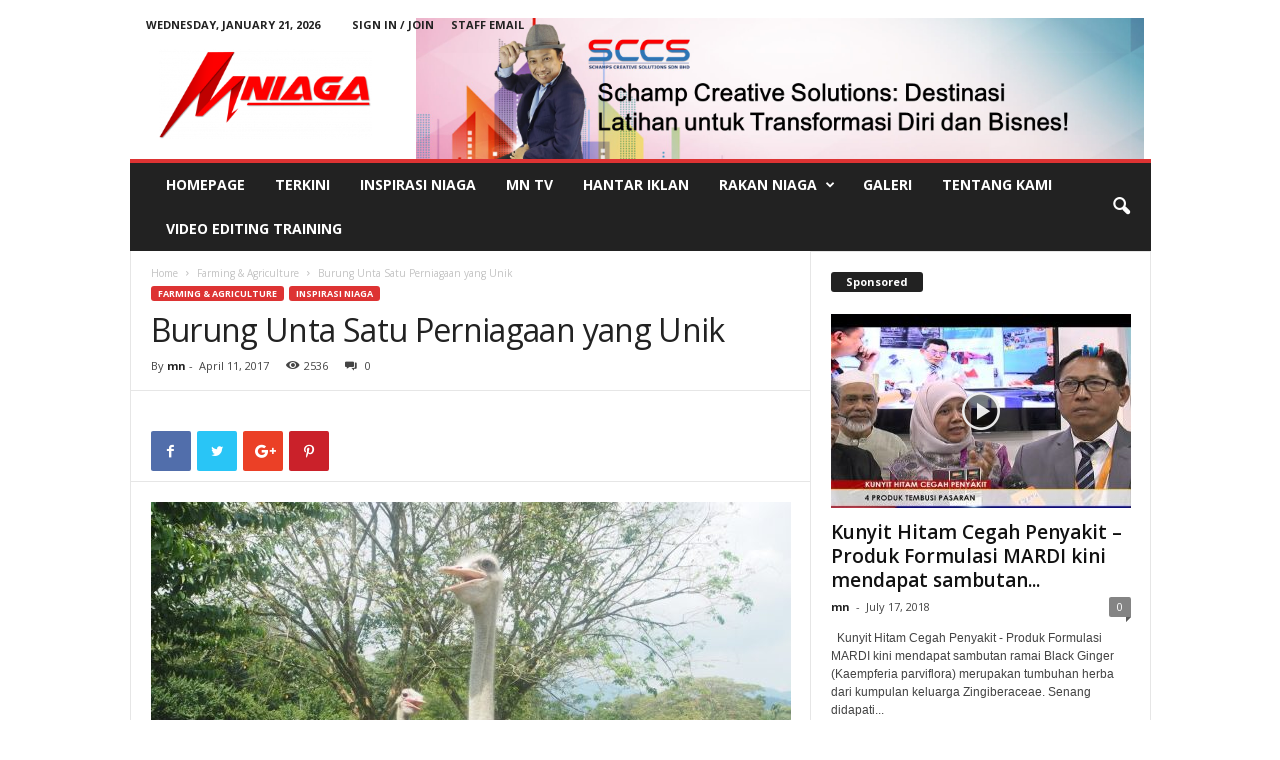

--- FILE ---
content_type: text/html; charset=UTF-8
request_url: https://m-niaga.com.my/2017/04/11/burung-unta-satu-perniagaan-yang-unik/
body_size: 23539
content:
<!doctype html > <!--[if IE 8]><html class="ie8" lang="en-US"> <![endif]--> <!--[if IE 9]><html class="ie9" lang="en-US"> <![endif]--> <!--[if gt IE 8]><!--><html lang="en-US"> <!--<![endif]--><head><title>Burung Unta Satu Perniagaan yang Unik | M Niaga</title><meta charset="UTF-8" /><meta name="viewport" content="width=device-width, initial-scale=1.0"><link rel="pingback" href="https://m-niaga.com.my/xmlrpc.php" /><meta property="og:image" content="https://m-niaga.com.my/wp-content/uploads/2017/04/0068-01.jpg" /><link rel='dns-prefetch' href='//s0.wp.com' /><link rel='dns-prefetch' href='//secure.gravatar.com' /><link rel='dns-prefetch' href='//fonts.googleapis.com' /><link rel='dns-prefetch' href='//s.w.org' /><link rel="alternate" type="application/rss+xml" title="M Niaga &raquo; Feed" href="https://m-niaga.com.my/feed/" /><link rel="alternate" type="application/rss+xml" title="M Niaga &raquo; Comments Feed" href="https://m-niaga.com.my/comments/feed/" /><link rel="alternate" type="application/rss+xml" title="M Niaga &raquo; Burung Unta Satu Perniagaan yang Unik Comments Feed" href="https://m-niaga.com.my/2017/04/11/burung-unta-satu-perniagaan-yang-unik/feed/" /> <script type="text/javascript">window._wpemojiSettings = {"baseUrl":"https:\/\/s.w.org\/images\/core\/emoji\/11\/72x72\/","ext":".png","svgUrl":"https:\/\/s.w.org\/images\/core\/emoji\/11\/svg\/","svgExt":".svg","source":{"concatemoji":"https:\/\/m-niaga.com.my\/wp-includes\/js\/wp-emoji-release.min.js?ver=4.9.28"}};
			!function(e,a,t){var n,r,o,i=a.createElement("canvas"),p=i.getContext&&i.getContext("2d");function s(e,t){var a=String.fromCharCode;p.clearRect(0,0,i.width,i.height),p.fillText(a.apply(this,e),0,0);e=i.toDataURL();return p.clearRect(0,0,i.width,i.height),p.fillText(a.apply(this,t),0,0),e===i.toDataURL()}function c(e){var t=a.createElement("script");t.src=e,t.defer=t.type="text/javascript",a.getElementsByTagName("head")[0].appendChild(t)}for(o=Array("flag","emoji"),t.supports={everything:!0,everythingExceptFlag:!0},r=0;r<o.length;r++)t.supports[o[r]]=function(e){if(!p||!p.fillText)return!1;switch(p.textBaseline="top",p.font="600 32px Arial",e){case"flag":return s([55356,56826,55356,56819],[55356,56826,8203,55356,56819])?!1:!s([55356,57332,56128,56423,56128,56418,56128,56421,56128,56430,56128,56423,56128,56447],[55356,57332,8203,56128,56423,8203,56128,56418,8203,56128,56421,8203,56128,56430,8203,56128,56423,8203,56128,56447]);case"emoji":return!s([55358,56760,9792,65039],[55358,56760,8203,9792,65039])}return!1}(o[r]),t.supports.everything=t.supports.everything&&t.supports[o[r]],"flag"!==o[r]&&(t.supports.everythingExceptFlag=t.supports.everythingExceptFlag&&t.supports[o[r]]);t.supports.everythingExceptFlag=t.supports.everythingExceptFlag&&!t.supports.flag,t.DOMReady=!1,t.readyCallback=function(){t.DOMReady=!0},t.supports.everything||(n=function(){t.readyCallback()},a.addEventListener?(a.addEventListener("DOMContentLoaded",n,!1),e.addEventListener("load",n,!1)):(e.attachEvent("onload",n),a.attachEvent("onreadystatechange",function(){"complete"===a.readyState&&t.readyCallback()})),(n=t.source||{}).concatemoji?c(n.concatemoji):n.wpemoji&&n.twemoji&&(c(n.twemoji),c(n.wpemoji)))}(window,document,window._wpemojiSettings);</script> <style type="text/css">img.wp-smiley,
img.emoji {
	display: inline !important;
	border: none !important;
	box-shadow: none !important;
	height: 1em !important;
	width: 1em !important;
	margin: 0 .07em !important;
	vertical-align: -0.1em !important;
	background: none !important;
	padding: 0 !important;
}</style><link rel='stylesheet' id='rs-plugin-settings-css'  href='https://m-niaga.com.my/wp-content/plugins/revslider/public/assets/css/settings.css?ver=5.3.0.2' type='text/css' media='all' /><style id='rs-plugin-settings-inline-css' type='text/css'>.tp-caption a{color:#fff;text-shadow:none;-webkit-transition:all 0.2s ease-out;-moz-transition:all 0.2s ease-out;-o-transition:all 0.2s ease-out;-ms-transition:all 0.2s ease-out}.tp-caption a:hover{color:#fff}.marketica-button a{color:#fff; text-decoration:none}</style><link rel='stylesheet' id='dashicons-css'  href='https://m-niaga.com.my/wp-includes/css/dashicons.min.css?ver=4.9.28' type='text/css' media='all' /><link rel='stylesheet' id='google-fonts-style-css'  href='https://fonts.googleapis.com/css?family=Open+Sans%3A300%2C400%2C600%2C700%7CRoboto+Condensed%3A300%2C300italic%2C400%2C400italic%2C700%2C700italic&#038;ver=4.5' type='text/css' media='all' /><link rel='stylesheet' id='jetpack-widget-social-icons-styles-css'  href='https://m-niaga.com.my/wp-content/plugins/jetpack/modules/widgets/social-icons/social-icons.css?ver=20170506' type='text/css' media='all' /><link rel='stylesheet' id='js_composer_front-css'  href='https://m-niaga.com.my/wp-content/plugins/js_composer/assets/css/js_composer.min.css?ver=5.5.2' type='text/css' media='all' /><link rel='stylesheet' id='td-theme-css'  href='https://m-niaga.com.my/wp-content/themes/Newsmag/style.css?ver=4.5' type='text/css' media='all' /><link rel='stylesheet' id='jetpack_css-css'  href='https://m-niaga.com.my/wp-content/plugins/jetpack/css/jetpack.css?ver=6.5.1' type='text/css' media='all' /> <script type='text/javascript' src='https://m-niaga.com.my/wp-includes/js/jquery/jquery.js?ver=1.12.4'></script> <script type='text/javascript' src='https://m-niaga.com.my/wp-includes/js/jquery/jquery-migrate.min.js?ver=1.4.1'></script> <script type='text/javascript' src='https://m-niaga.com.my/wp-content/plugins/revslider/public/assets/js/jquery.themepunch.tools.min.js?ver=5.3.0.2'></script> <script type='text/javascript' src='https://m-niaga.com.my/wp-content/plugins/revslider/public/assets/js/jquery.themepunch.revolution.min.js?ver=5.3.0.2'></script> <link rel='https://api.w.org/' href='https://m-niaga.com.my/wp-json/' /><link rel="EditURI" type="application/rsd+xml" title="RSD" href="https://m-niaga.com.my/xmlrpc.php?rsd" /><link rel="wlwmanifest" type="application/wlwmanifest+xml" href="https://m-niaga.com.my/wp-includes/wlwmanifest.xml" /><link rel='prev' title='Rezeki tanah adat.' href='https://m-niaga.com.my/2017/04/11/rezeki-tanah-adat/' /><link rel='next' title='Daripada hobi kini bergelar usahawan' href='https://m-niaga.com.my/2017/04/11/daripada-hobi-kini-bergelar-usahawan/' /><link rel="canonical" href="https://m-niaga.com.my/2017/04/11/burung-unta-satu-perniagaan-yang-unik/" /><link rel='shortlink' href='https://wp.me/p8gTjK-1ni' /><link rel="alternate" type="application/json+oembed" href="https://m-niaga.com.my/wp-json/oembed/1.0/embed?url=https%3A%2F%2Fm-niaga.com.my%2F2017%2F04%2F11%2Fburung-unta-satu-perniagaan-yang-unik%2F" /><link rel="alternate" type="text/xml+oembed" href="https://m-niaga.com.my/wp-json/oembed/1.0/embed?url=https%3A%2F%2Fm-niaga.com.my%2F2017%2F04%2F11%2Fburung-unta-satu-perniagaan-yang-unik%2F&#038;format=xml" /> <script src="https://www.google.com/recaptcha/api.js" async defer></script> <link rel='dns-prefetch' href='//v0.wordpress.com'/><style type='text/css'>img#wpstats{display:none}</style><!--[if lt IE 9]><script src="https://cdnjs.cloudflare.com/ajax/libs/html5shiv/3.7.3/html5shiv.js"></script><![endif]--><meta name="generator" content="Powered by WPBakery Page Builder - drag and drop page builder for WordPress."/> <!--[if lte IE 9]><link rel="stylesheet" type="text/css" href="https://m-niaga.com.my/wp-content/plugins/js_composer/assets/css/vc_lte_ie9.min.css" media="screen"><![endif]--><meta name="generator" content="Powered by Slider Revolution 5.3.0.2 - responsive, Mobile-Friendly Slider Plugin for WordPress with comfortable drag and drop interface." /><meta property="og:type" content="article" /><meta property="og:title" content="Burung Unta Satu Perniagaan yang Unik" /><meta property="og:url" content="https://m-niaga.com.my/2017/04/11/burung-unta-satu-perniagaan-yang-unik/" /><meta property="og:description" content="Oleh: Emira Farahnaz binti Nor Afandi (182274) SEREMBAN- “Saya mendapat idea untuk membuka ladang ini ketika berkunjung ke Afrika Selatan dan saya lihat ramai yang tertarik ke ladang tersebut jadi …" /><meta property="article:published_time" content="2017-04-11T11:50:35+00:00" /><meta property="article:modified_time" content="2017-04-11T11:50:35+00:00" /><meta property="og:site_name" content="M Niaga" /><meta property="og:image" content="https://m-niaga.com.my/wp-content/uploads/2017/04/0068-01.jpg" /><meta property="og:image:width" content="1431" /><meta property="og:image:height" content="952" /><meta property="og:locale" content="en_US" /><meta name="twitter:text:title" content="Burung Unta Satu Perniagaan yang Unik" /><meta name="twitter:image" content="https://m-niaga.com.my/wp-content/uploads/2017/04/0068-01.jpg?w=640" /><meta name="twitter:card" content="summary_large_image" />  <script>var tdBlocksArray = []; //here we store all the items for the current page

	    //td_block class - each ajax block uses a object of this class for requests
	    function tdBlock() {
		    this.id = '';
		    this.block_type = 1; //block type id (1-234 etc)
		    this.atts = '';
		    this.td_column_number = '';
		    this.td_current_page = 1; //
		    this.post_count = 0; //from wp
		    this.found_posts = 0; //from wp
		    this.max_num_pages = 0; //from wp
		    this.td_filter_value = ''; //current live filter value
		    this.is_ajax_running = false;
		    this.td_user_action = ''; // load more or infinite loader (used by the animation)
		    this.header_color = '';
		    this.ajax_pagination_infinite_stop = ''; //show load more at page x
	    }


        // td_js_generator - mini detector
        (function(){
            var htmlTag = document.getElementsByTagName("html")[0];

	        if ( navigator.userAgent.indexOf("MSIE 10.0") > -1 ) {
                htmlTag.className += ' ie10';
            }

            if ( !!navigator.userAgent.match(/Trident.*rv\:11\./) ) {
                htmlTag.className += ' ie11';
            }

	        if ( navigator.userAgent.indexOf("Edge") > -1 ) {
                htmlTag.className += ' ieEdge';
            }

            if ( /(iPad|iPhone|iPod)/g.test(navigator.userAgent) ) {
                htmlTag.className += ' td-md-is-ios';
            }

            var user_agent = navigator.userAgent.toLowerCase();
            if ( user_agent.indexOf("android") > -1 ) {
                htmlTag.className += ' td-md-is-android';
            }

            if ( -1 !== navigator.userAgent.indexOf('Mac OS X')  ) {
                htmlTag.className += ' td-md-is-os-x';
            }

            if ( /chrom(e|ium)/.test(navigator.userAgent.toLowerCase()) ) {
               htmlTag.className += ' td-md-is-chrome';
            }

            if ( -1 !== navigator.userAgent.indexOf('Firefox') ) {
                htmlTag.className += ' td-md-is-firefox';
            }

            if ( -1 !== navigator.userAgent.indexOf('Safari') && -1 === navigator.userAgent.indexOf('Chrome') ) {
                htmlTag.className += ' td-md-is-safari';
            }

            if( -1 !== navigator.userAgent.indexOf('IEMobile') ){
                htmlTag.className += ' td-md-is-iemobile';
            }

        })();




        var tdLocalCache = {};

        ( function () {
            "use strict";

            tdLocalCache = {
                data: {},
                remove: function (resource_id) {
                    delete tdLocalCache.data[resource_id];
                },
                exist: function (resource_id) {
                    return tdLocalCache.data.hasOwnProperty(resource_id) && tdLocalCache.data[resource_id] !== null;
                },
                get: function (resource_id) {
                    return tdLocalCache.data[resource_id];
                },
                set: function (resource_id, cachedData) {
                    tdLocalCache.remove(resource_id);
                    tdLocalCache.data[resource_id] = cachedData;
                }
            };
        })();

    
    
var tds_login_sing_in_widget="show";
var td_viewport_interval_list=[{"limitBottom":767,"sidebarWidth":251},{"limitBottom":1023,"sidebarWidth":339}];
var td_animation_stack_effect="type0";
var tds_animation_stack=true;
var td_animation_stack_specific_selectors=".entry-thumb, img";
var td_animation_stack_general_selectors=".td-animation-stack img, .post img";
var td_ajax_url="https:\/\/m-niaga.com.my\/wp-admin\/admin-ajax.php?td_theme_name=Newsmag&v=4.5";
var td_get_template_directory_uri="https:\/\/m-niaga.com.my\/wp-content\/themes\/Newsmag";
var tds_snap_menu="";
var tds_logo_on_sticky="";
var tds_header_style="";
var td_please_wait="Please wait...";
var td_email_user_pass_incorrect="User or password incorrect!";
var td_email_user_incorrect="Email or username incorrect!";
var td_email_incorrect="Email incorrect!";
var tds_more_articles_on_post_enable="";
var tds_more_articles_on_post_time_to_wait="";
var tds_more_articles_on_post_pages_distance_from_top=0;
var tds_theme_color_site_wide="#dd3333";
var tds_smart_sidebar="";
var tdThemeName="Newsmag";
var td_magnific_popup_translation_tPrev="Previous (Left arrow key)";
var td_magnific_popup_translation_tNext="Next (Right arrow key)";
var td_magnific_popup_translation_tCounter="%curr% of %total%";
var td_magnific_popup_translation_ajax_tError="The content from %url% could not be loaded.";
var td_magnific_popup_translation_image_tError="The image #%curr% could not be loaded.";
var tdDateNamesI18n={"month_names":["January","February","March","April","May","June","July","August","September","October","November","December"],"month_names_short":["Jan","Feb","Mar","Apr","May","Jun","Jul","Aug","Sep","Oct","Nov","Dec"],"day_names":["Sunday","Monday","Tuesday","Wednesday","Thursday","Friday","Saturday"],"day_names_short":["Sun","Mon","Tue","Wed","Thu","Fri","Sat"]};
var td_ad_background_click_link="";
var td_ad_background_click_target="";</script> <style>.td-header-border:before,
    .td-trending-now-title,
    .td_block_mega_menu .td_mega_menu_sub_cats .cur-sub-cat,
    .td-post-category:hover,
    .td-header-style-2 .td-header-sp-logo,
    .td-next-prev-wrap a:hover i,
    .page-nav .current,
    .widget_calendar tfoot a:hover,
    .td-footer-container .widget_search .wpb_button:hover,
    .td-scroll-up-visible,
    .dropcap,
    .td-category a,
    input[type="submit"]:hover,
    .td-post-small-box a:hover,
    .td-404-sub-sub-title a:hover,
    .td-rating-bar-wrap div,
    .td_top_authors .td-active .td-author-post-count,
    .td_top_authors .td-active .td-author-comments-count,
    .td_smart_list_3 .td-sml3-top-controls i:hover,
    .td_smart_list_3 .td-sml3-bottom-controls i:hover,
    .td_wrapper_video_playlist .td_video_controls_playlist_wrapper,
    .td-read-more a:hover,
    .td-login-wrap .btn,
    .td_display_err,
    .td-header-style-6 .td-top-menu-full,
    #bbpress-forums button:hover,
    #bbpress-forums .bbp-pagination .current,
    .bbp_widget_login .button:hover,
    .header-search-wrap .td-drop-down-search .btn:hover,
    .td-post-text-content .more-link-wrap:hover a,
    #buddypress div.item-list-tabs ul li > a span,
    #buddypress div.item-list-tabs ul li > a:hover span,
    #buddypress input[type=submit]:hover,
    #buddypress a.button:hover span,
    #buddypress div.item-list-tabs ul li.selected a span,
    #buddypress div.item-list-tabs ul li.current a span,
    #buddypress input[type=submit]:focus,
    .td-grid-style-3 .td-big-grid-post .td-module-thumb a:last-child:before,
    .td-grid-style-4 .td-big-grid-post .td-module-thumb a:last-child:before,
    .td-grid-style-5 .td-big-grid-post .td-module-thumb:after,
    .td_category_template_2 .td-category-siblings .td-category a:hover,
    .td-weather-week:before,
    .td-weather-information:before,
     .td_3D_btn,
    .td_shadow_btn,
    .td_default_btn,
    .td_square_btn, 
    .td_outlined_btn:hover {
        background-color: #dd3333;
    }

    @media (max-width: 767px) {
        .td-category a.td-current-sub-category {
            background-color: #dd3333;
        }
    }

    .woocommerce .onsale,
    .woocommerce .woocommerce a.button:hover,
    .woocommerce-page .woocommerce .button:hover,
    .single-product .product .summary .cart .button:hover,
    .woocommerce .woocommerce .product a.button:hover,
    .woocommerce .product a.button:hover,
    .woocommerce .product #respond input#submit:hover,
    .woocommerce .checkout input#place_order:hover,
    .woocommerce .woocommerce.widget .button:hover,
    .woocommerce .woocommerce-message .button:hover,
    .woocommerce .woocommerce-error .button:hover,
    .woocommerce .woocommerce-info .button:hover,
    .woocommerce.widget .ui-slider .ui-slider-handle,
    .vc_btn-black:hover,
	.wpb_btn-black:hover,
	.item-list-tabs .feed:hover a,
	.td-smart-list-button:hover {
    	background-color: #dd3333 !important;
    }

    .td-header-sp-top-menu .top-header-menu > .current-menu-item > a,
    .td-header-sp-top-menu .top-header-menu > .current-menu-ancestor > a,
    .td-header-sp-top-menu .top-header-menu > .current-category-ancestor > a,
    .td-header-sp-top-menu .top-header-menu > li > a:hover,
    .td-header-sp-top-menu .top-header-menu > .sfHover > a,
    .top-header-menu ul .current-menu-item > a,
    .top-header-menu ul .current-menu-ancestor > a,
    .top-header-menu ul .current-category-ancestor > a,
    .top-header-menu ul li > a:hover,
    .top-header-menu ul .sfHover > a,
    .sf-menu ul .td-menu-item > a:hover,
    .sf-menu ul .sfHover > a,
    .sf-menu ul .current-menu-ancestor > a,
    .sf-menu ul .current-category-ancestor > a,
    .sf-menu ul .current-menu-item > a,
    .td_module_wrap:hover .entry-title a,
    .td_mod_mega_menu:hover .entry-title a,
    .footer-email-wrap a,
    .widget a:hover,
    .td-footer-container .widget_calendar #today,
    .td-category-pulldown-filter a.td-pulldown-category-filter-link:hover,
    .td-load-more-wrap a:hover,
    .td-post-next-prev-content a:hover,
    .td-author-name a:hover,
    .td-author-url a:hover,
    .td_mod_related_posts:hover .entry-title a,
    .td-search-query,
    .header-search-wrap .td-drop-down-search .result-msg a:hover,
    .td_top_authors .td-active .td-authors-name a,
    .post blockquote p,
    .td-post-content blockquote p,
    .page blockquote p,
    .comment-list cite a:hover,
    .comment-list cite:hover,
    .comment-list .comment-reply-link:hover,
    a,
    .white-menu #td-header-menu .sf-menu > li > a:hover,
    .white-menu #td-header-menu .sf-menu > .current-menu-ancestor > a,
    .white-menu #td-header-menu .sf-menu > .current-menu-item > a,
    .td_quote_on_blocks,
    #bbpress-forums .bbp-forum-freshness a:hover,
    #bbpress-forums .bbp-topic-freshness a:hover,
    #bbpress-forums .bbp-forums-list li a:hover,
    #bbpress-forums .bbp-forum-title:hover,
    #bbpress-forums .bbp-topic-permalink:hover,
    #bbpress-forums .bbp-topic-started-by a:hover,
    #bbpress-forums .bbp-topic-started-in a:hover,
    #bbpress-forums .bbp-body .super-sticky li.bbp-topic-title .bbp-topic-permalink,
    #bbpress-forums .bbp-body .sticky li.bbp-topic-title .bbp-topic-permalink,
    #bbpress-forums #subscription-toggle a:hover,
    #bbpress-forums #favorite-toggle a:hover,
    .woocommerce-account .woocommerce-MyAccount-navigation a:hover,
    .widget_display_replies .bbp-author-name,
    .widget_display_topics .bbp-author-name,
    .archive .widget_archive .current,
    .archive .widget_archive .current a,
    .td-subcategory-header .td-category-siblings .td-subcat-dropdown a.td-current-sub-category,
    .td-subcategory-header .td-category-siblings .td-subcat-dropdown a:hover,
    .td-pulldown-filter-display-option:hover,
    .td-pulldown-filter-display-option .td-pulldown-filter-link:hover,
    .td_normal_slide .td-wrapper-pulldown-filter .td-pulldown-filter-list a:hover,
    #buddypress ul.item-list li div.item-title a:hover,
    .td_block_13 .td-pulldown-filter-list a:hover,
    .td_smart_list_8 .td-smart-list-dropdown-wrap .td-smart-list-button:hover,
    .td_smart_list_8 .td-smart-list-dropdown-wrap .td-smart-list-button:hover i,
    .td-sub-footer-container a:hover,
    .td-instagram-user a,
     .td_outlined_btn {
        color: #dd3333;
    }

    .td-mega-menu .wpb_content_element li a:hover,
    .td_login_tab_focus {
        color: #dd3333 !important;
    }

    .td-next-prev-wrap a:hover i,
    .page-nav .current,
    .widget_tag_cloud a:hover,
    .post .td_quote_box,
    .page .td_quote_box,
    .td-login-panel-title,
    #bbpress-forums .bbp-pagination .current,
    .td_category_template_2 .td-category-siblings .td-category a:hover,
    .page-template-page-pagebuilder-latest .td-instagram-user,
     .td_outlined_btn {
        border-color: #dd3333;
    }

    .td_wrapper_video_playlist .td_video_currently_playing:after,
    .item-list-tabs .feed:hover {
        border-color: #dd3333 !important;
    }</style> <script type="application/ld+json">{
                            "@context": "http://schema.org",
                            "@type": "BreadcrumbList",
                            "itemListElement": [{
                            "@type": "ListItem",
                            "position": 1,
                                "item": {
                                "@type": "WebSite",
                                "@id": "https://m-niaga.com.my/",
                                "name": "Home"                                               
                            }
                        },{
                            "@type": "ListItem",
                            "position": 2,
                                "item": {
                                "@type": "WebPage",
                                "@id": "https://m-niaga.com.my/category/farming-agriculture/",
                                "name": "Farming &amp; Agriculture"
                            }
                        },{
                            "@type": "ListItem",
                            "position": 3,
                                "item": {
                                "@type": "WebPage",
                                "@id": "https://m-niaga.com.my/2017/04/11/burung-unta-satu-perniagaan-yang-unik/",
                                "name": "Burung Unta Satu Perniagaan yang Unik"                                
                            }
                        }    ]
                        }</script><link rel="icon" href="https://m-niaga.com.my/wp-content/uploads/2020/02/cropped-M-Niaga-logo-3-32x32.jpg" sizes="32x32" /><link rel="icon" href="https://m-niaga.com.my/wp-content/uploads/2020/02/cropped-M-Niaga-logo-3-192x192.jpg" sizes="192x192" /><link rel="apple-touch-icon-precomposed" href="https://m-niaga.com.my/wp-content/uploads/2020/02/cropped-M-Niaga-logo-3-180x180.jpg" /><meta name="msapplication-TileImage" content="https://m-niaga.com.my/wp-content/uploads/2020/02/cropped-M-Niaga-logo-3-270x270.jpg" /> <noscript><style type="text/css">.wpb_animate_when_almost_visible { opacity: 1; }</style></noscript></head><body class="post-template-default single single-post postid-5288 single-format-standard burung-unta-satu-perniagaan-yang-unik global-block-template-1 wpb-js-composer js-comp-ver-5.5.2 vc_responsive td-animation-stack-type0 td-full-layout" itemscope="itemscope" itemtype="https://schema.org/WebPage"><div class="td-scroll-up"><i class="td-icon-menu-up"></i></div><div class="td-menu-background"></div><div id="td-mobile-nav"><div class="td-mobile-container"><div class="td-menu-socials-wrap"><div class="td-menu-socials"></div><div class="td-mobile-close"> <a href="#"><i class="td-icon-close-mobile"></i></a></div></div><div class="td-menu-login-section"><div class="td-guest-wrap"><div class="td-menu-avatar"><div class="td-avatar-container"><img alt='' src='https://secure.gravatar.com/avatar/?s=80&#038;d=mm&#038;r=g' srcset='https://secure.gravatar.com/avatar/?s=160&#038;d=mm&#038;r=g 2x' class='avatar avatar-80 photo avatar-default' height='80' width='80' /></div></div><div class="td-menu-login"><a id="login-link-mob">Sign in</a> <span></span><a id="register-link-mob">Join</a></div></div></div><div class="td-mobile-content"><div class="menu-main-menu-container"><ul id="menu-main-menu" class="td-mobile-main-menu"><li id="menu-item-2560" class="menu-item menu-item-type-post_type menu-item-object-page menu-item-home menu-item-first menu-item-2560"><a href="https://m-niaga.com.my/">Homepage</a></li><li id="menu-item-4512" class="menu-item menu-item-type-post_type menu-item-object-page current_page_parent menu-item-4512"><a href="https://m-niaga.com.my/blog/">Terkini</a></li><li id="menu-item-2648" class="menu-item menu-item-type-taxonomy menu-item-object-category current-post-ancestor current-menu-parent current-post-parent menu-item-2648"><a href="https://m-niaga.com.my/category/inspirasi-niaga/">Inspirasi Niaga</a></li><li id="menu-item-2559" class="menu-item menu-item-type-taxonomy menu-item-object-category menu-item-2559"><a href="https://m-niaga.com.my/category/niaga-tv/">MN TV</a></li><li id="menu-item-2509" class="menu-item menu-item-type-post_type menu-item-object-page menu-item-2509"><a href="https://m-niaga.com.my/hantar-iklan/">Hantar Iklan</a></li><li id="menu-item-209" class="menu-item menu-item-type-custom menu-item-object-custom menu-item-has-children menu-item-209"><a href="#">Rakan Niaga<i class="td-icon-menu-right td-element-after"></i></a><ul class="sub-menu"><li id="menu-item-214" class="menu-item menu-item-type-post_type menu-item-object-page menu-item-214"><a href="https://m-niaga.com.my/sc-creative-solutions-sdn-bhd/">SC Creative Solutions Sdn Bhd</a></li></ul></li><li id="menu-item-5649" class="menu-item menu-item-type-post_type menu-item-object-page menu-item-5649"><a href="https://m-niaga.com.my/galeri/">Galeri</a></li><li id="menu-item-185" class="menu-item menu-item-type-post_type menu-item-object-page menu-item-185"><a href="https://m-niaga.com.my/tentang-kami/">Tentang Kami</a></li><li id="menu-item-138732" class="menu-item menu-item-type-post_type menu-item-object-page menu-item-138732"><a href="https://m-niaga.com.my/vid-edit201/">VIDEO EDITING TRAINING</a></li></ul></div></div></div><div id="login-form-mobile" class="td-register-section"><div id="td-login-mob" class="td-login-animation td-login-hide-mob"><div class="td-login-close"> <a href="#" class="td-back-button"><i class="td-icon-read-down"></i></a><div class="td-login-title">Sign in</div><div class="td-mobile-close"> <a href="#"><i class="td-icon-close-mobile"></i></a></div></div><div class="td-login-form-wrap"><div class="td-login-panel-title"><span>Welcome!</span>Log into your account</div><div class="td_display_err"></div><div class="td-login-inputs"><input class="td-login-input" type="text" name="login_email" id="login_email-mob" value="" required><label>your username</label></div><div class="td-login-inputs"><input class="td-login-input" type="password" name="login_pass" id="login_pass-mob" value="" required><label>your password</label></div> <input type="button" name="login_button" id="login_button-mob" class="td-login-button" value="LOG IN"><div class="td-login-info-text"><a href="#" id="forgot-pass-link-mob">Forgot your password?</a></div></div></div><div id="td-register-mob" class="td-login-animation td-login-hide-mob"><div class="td-register-close"> <a href="#" class="td-back-button"><i class="td-icon-read-down"></i></a><div class="td-login-title">Sign up</div><div class="td-mobile-close"> <a href="#"><i class="td-icon-close-mobile"></i></a></div></div><div class="td-login-panel-title"><span>Welcome!</span>Register for an account</div><div class="td-login-form-wrap"><div class="td_display_err"></div><div class="td-login-inputs"><input class="td-login-input" type="text" name="register_email" id="register_email-mob" value="" required><label>your email</label></div><div class="td-login-inputs"><input class="td-login-input" type="text" name="register_user" id="register_user-mob" value="" required><label>your username</label></div> <input type="button" name="register_button" id="register_button-mob" class="td-login-button" value="REGISTER"><div class="td-login-info-text">A password will be e-mailed to you.</div></div></div><div id="td-forgot-pass-mob" class="td-login-animation td-login-hide-mob"><div class="td-forgot-pass-close"> <a href="#" class="td-back-button"><i class="td-icon-read-down"></i></a><div class="td-login-title">Password recovery</div></div><div class="td-login-form-wrap"><div class="td-login-panel-title">Recover your password</div><div class="td_display_err"></div><div class="td-login-inputs"><input class="td-login-input" type="text" name="forgot_email" id="forgot_email-mob" value="" required><label>your email</label></div> <input type="button" name="forgot_button" id="forgot_button-mob" class="td-login-button" value="Send My Pass"></div></div></div></div><div class="td-search-background"></div><div class="td-search-wrap-mob"><div class="td-drop-down-search" aria-labelledby="td-header-search-button"><form method="get" class="td-search-form" action="https://m-niaga.com.my/"><div class="td-search-close"> <a href="#"><i class="td-icon-close-mobile"></i></a></div><div role="search" class="td-search-input"> <span>Search</span> <input id="td-header-search-mob" type="text" value="" name="s" autocomplete="off" /></div></form><div id="td-aj-search-mob"></div></div></div><div id="td-outer-wrap"><div class="td-outer-container"><div class="td-header-container td-header-wrap td-header-style-1"><div class="td-header-row td-header-top-menu"><div class="td-top-bar-container top-bar-style-1"><div class="td-header-sp-top-menu"><div class="td_data_time"><div > Wednesday, January 21, 2026</div></div><ul class="top-header-menu td_ul_login"><li class="menu-item"><a class="td-login-modal-js menu-item" href="#login-form" data-effect="mpf-td-login-effect">Sign in / Join</a></li></ul><div class="menu-top-container"><ul id="menu-help-and-supports" class="top-header-menu"><li id="menu-item-20406" class="menu-item menu-item-type-custom menu-item-object-custom menu-item-first td-menu-item td-normal-menu menu-item-20406"><a href="/webmail">Staff Email</a></li></ul></div></div><div class="td-header-sp-top-widget"></div></div><div  id="login-form" class="white-popup-block mfp-hide mfp-with-anim"><div class="td-login-wrap"> <a href="#" class="td-back-button"><i class="td-icon-modal-back"></i></a><div id="td-login-div" class="td-login-form-div td-display-block"><div class="td-login-panel-title">Sign in</div><div class="td-login-panel-descr">Welcome! Log into your account</div><div class="td_display_err"></div><div class="td-login-inputs"><input class="td-login-input" type="text" name="login_email" id="login_email" value="" required><label>your username</label></div><div class="td-login-inputs"><input class="td-login-input" type="password" name="login_pass" id="login_pass" value="" required><label>your password</label></div> <input type="button" name="login_button" id="login_button" class="wpb_button btn td-login-button" value="Login"><div class="td-login-info-text"><a href="#" id="forgot-pass-link">Forgot your password? Get help</a></div> <a id="register-link">Create an account</a></div><div id="td-register-div" class="td-login-form-div td-display-none"><div class="td-login-panel-title">Create an account</div><div class="td-login-panel-descr">Welcome! Register for an account</div><div class="td_display_err"></div><div class="td-login-inputs"><input class="td-login-input" type="text" name="register_email" id="register_email" value="" required><label>your email</label></div><div class="td-login-inputs"><input class="td-login-input" type="text" name="register_user" id="register_user" value="" required><label>your username</label></div> <input type="button" name="register_button" id="register_button" class="wpb_button btn td-login-button" value="Register"><div class="td-login-info-text">A password will be e-mailed to you.</div></div><div id="td-forgot-pass-div" class="td-login-form-div td-display-none"><div class="td-login-panel-title">Password recovery</div><div class="td-login-panel-descr">Recover your password</div><div class="td_display_err"></div><div class="td-login-inputs"><input class="td-login-input" type="text" name="forgot_email" id="forgot_email" value="" required><label>your email</label></div> <input type="button" name="forgot_button" id="forgot_button" class="wpb_button btn td-login-button" value="Send My Password"><div class="td-login-info-text">A password will be e-mailed to you.</div></div></div></div></div><div class="td-header-row td-header-header"><div class="td-header-sp-logo"> <a class="td-main-logo" href="https://m-niaga.com.my/"> <img class="td-retina-data" data-retina="http://m-niaga.com.my/wp-content/uploads/2020/02/M-Niaga-logo-full-300x127.png" src="http://m-niaga.com.my/wp-content/uploads/2020/02/M-Niaga-logo-full-300x127.png" alt=""/> <span class="td-visual-hidden">M Niaga</span> </a></div><div class="td-header-sp-rec"><div class="td-header-ad-wrap  td-ad-m td-ad-tp td-ad-p"><div class="td-a-rec td-a-rec-id-header  td_uid_1_696ff2f1d6918_rand td_block_template_1"><span class="td-adspot-title">Advertisement</span><a href="https://m-niaga.com.my/2024/11/20/schamp-creative-solutions-destinasi-latihan-untuk-transformasi-diri-dan-bisnes/"><img src="https://m-niaga.com.my/wp-content/uploads/2024/11/aaa-banner-sccs-training.jpg"></img></a></div></div></div></div><div class="td-header-menu-wrap"><div class="td-header-row td-header-border td-header-main-menu"><div id="td-header-menu" role="navigation"><div id="td-top-mobile-toggle"><a href="#"><i class="td-icon-font td-icon-mobile"></i></a></div><div class="td-main-menu-logo td-logo-in-header"> <a class="td-mobile-logo td-sticky-disable" href="https://m-niaga.com.my/"> <img class="td-retina-data" data-retina="http://m-niaga.com.my/wp-content/uploads/2020/02/M-Niaga-logo-full-300x127.png" src="http://m-niaga.com.my/wp-content/uploads/2020/02/M-Niaga-logo-full.png" alt=""/> </a> <a class="td-header-logo td-sticky-disable" href="https://m-niaga.com.my/"> <img class="td-retina-data" data-retina="http://m-niaga.com.my/wp-content/uploads/2020/02/M-Niaga-logo-full-300x127.png" src="http://m-niaga.com.my/wp-content/uploads/2020/02/M-Niaga-logo-full-300x127.png" alt=""/> </a></div><div class="menu-main-menu-container"><ul id="menu-main-menu-1" class="sf-menu"><li class="menu-item menu-item-type-post_type menu-item-object-page menu-item-home menu-item-first td-menu-item td-normal-menu menu-item-2560"><a href="https://m-niaga.com.my/">Homepage</a></li><li class="menu-item menu-item-type-post_type menu-item-object-page current_page_parent td-menu-item td-normal-menu menu-item-4512"><a href="https://m-niaga.com.my/blog/">Terkini</a></li><li class="menu-item menu-item-type-taxonomy menu-item-object-category current-post-ancestor current-menu-parent current-post-parent td-menu-item td-normal-menu menu-item-2648"><a href="https://m-niaga.com.my/category/inspirasi-niaga/">Inspirasi Niaga</a></li><li class="menu-item menu-item-type-taxonomy menu-item-object-category td-menu-item td-normal-menu menu-item-2559"><a href="https://m-niaga.com.my/category/niaga-tv/">MN TV</a></li><li class="menu-item menu-item-type-post_type menu-item-object-page td-menu-item td-normal-menu menu-item-2509"><a href="https://m-niaga.com.my/hantar-iklan/">Hantar Iklan</a></li><li class="menu-item menu-item-type-custom menu-item-object-custom menu-item-has-children td-menu-item td-normal-menu menu-item-209"><a href="#">Rakan Niaga</a><ul class="sub-menu"><li class="menu-item menu-item-type-post_type menu-item-object-page td-menu-item td-normal-menu menu-item-214"><a href="https://m-niaga.com.my/sc-creative-solutions-sdn-bhd/">SC Creative Solutions Sdn Bhd</a></li></ul></li><li class="menu-item menu-item-type-post_type menu-item-object-page td-menu-item td-normal-menu menu-item-5649"><a href="https://m-niaga.com.my/galeri/">Galeri</a></li><li class="menu-item menu-item-type-post_type menu-item-object-page td-menu-item td-normal-menu menu-item-185"><a href="https://m-niaga.com.my/tentang-kami/">Tentang Kami</a></li><li class="menu-item menu-item-type-post_type menu-item-object-page td-menu-item td-normal-menu menu-item-138732"><a href="https://m-niaga.com.my/vid-edit201/">VIDEO EDITING TRAINING</a></li></ul></div></div><div class="td-search-wrapper"><div id="td-top-search"><div class="header-search-wrap"><div class="dropdown header-search"> <a id="td-header-search-button" href="#" role="button" class="dropdown-toggle " data-toggle="dropdown"><i class="td-icon-search"></i></a> <a id="td-header-search-button-mob" href="#" role="button" class="dropdown-toggle " data-toggle="dropdown"><i class="td-icon-search"></i></a></div></div></div></div><div class="header-search-wrap"><div class="dropdown header-search"><div class="td-drop-down-search" aria-labelledby="td-header-search-button"><form method="get" class="td-search-form" action="https://m-niaga.com.my/"><div role="search" class="td-head-form-search-wrap"> <input class="needsclick" id="td-header-search" type="text" value="" name="s" autocomplete="off" /><input class="wpb_button wpb_btn-inverse btn" type="submit" id="td-header-search-top" value="Search" /></div></form><div id="td-aj-search"></div></div></div></div></div></div></div><div class="td-container td-post-template-default"><div class="td-container-border"><div class="td-pb-row"><div class="td-pb-span8 td-main-content" role="main"><div class="td-ss-main-content"><article id="post-5288" class="post-5288 post type-post status-publish format-standard has-post-thumbnail hentry category-farming-agriculture category-inspirasi-niaga" itemscope itemtype="https://schema.org/Article"><div class="td-post-header td-pb-padding-side"><div class="entry-crumbs"><span><a title="" class="entry-crumb" href="https://m-niaga.com.my/">Home</a></span> <i class="td-icon-right td-bread-sep"></i> <span><a title="View all posts in Farming &amp;amp; Agriculture" class="entry-crumb" href="https://m-niaga.com.my/category/farming-agriculture/">Farming &amp; Agriculture</a></span> <i class="td-icon-right td-bread-sep td-bred-no-url-last"></i> <span class="td-bred-no-url-last">Burung Unta Satu Perniagaan yang Unik</span></div><ul class="td-category"><li class="entry-category"><a  href="https://m-niaga.com.my/category/farming-agriculture/">Farming &amp; Agriculture</a></li><li class="entry-category"><a  href="https://m-niaga.com.my/category/inspirasi-niaga/">Inspirasi Niaga</a></li></ul><header><h1 class="entry-title">Burung Unta Satu Perniagaan yang Unik</h1><div class="meta-info"><div class="td-post-author-name"><div class="td-author-by">By</div> <a href="https://m-niaga.com.my/author/baharim/">mn</a><div class="td-author-line"> -</div></div> <span class="td-post-date"><time class="entry-date updated td-module-date" datetime="2017-04-11T11:50:35+00:00" >April 11, 2017</time></span><div class="td-post-views"><i class="td-icon-views"></i><span class="td-nr-views-5288">2535</span></div><div class="td-post-comments"><a href="https://m-niaga.com.my/2017/04/11/burung-unta-satu-perniagaan-yang-unik/#respond"><i class="td-icon-comments"></i>0</a></div></div></header></div><div class="td-post-sharing-top td-pb-padding-side"><div class="td-post-sharing-classic"><iframe frameBorder="0" src="https://www.facebook.com/plugins/like.php?href=https://m-niaga.com.my/2017/04/11/burung-unta-satu-perniagaan-yang-unik/&amp;layout=button_count&amp;show_faces=false&amp;width=105&amp;action=like&amp;colorscheme=light&amp;height=21" style="border:none; overflow:hidden; width:105px; height:21px; background-color:transparent;"></iframe></div><div id="td_social_sharing_article_top" class="td-post-sharing td-ps-bg td-ps-notext td-post-sharing-style1 "><div class="td-post-sharing-visible"><a class="td-social-sharing-button td-social-sharing-button-js td-social-network td-social-facebook" href="https://www.facebook.com/sharer.php?u=https%3A%2F%2Fm-niaga.com.my%2F2017%2F04%2F11%2Fburung-unta-satu-perniagaan-yang-unik%2F"><div class="td-social-but-icon"><i class="td-icon-facebook"></i></div><div class="td-social-but-text">Facebook</div> </a><a class="td-social-sharing-button td-social-sharing-button-js td-social-network td-social-twitter" href="https://twitter.com/intent/tweet?text=Burung+Unta+Satu+Perniagaan+yang+Unik&url=https%3A%2F%2Fm-niaga.com.my%2F2017%2F04%2F11%2Fburung-unta-satu-perniagaan-yang-unik%2F&via=M+Niaga"><div class="td-social-but-icon"><i class="td-icon-twitter"></i></div><div class="td-social-but-text">Twitter</div> </a><a class="td-social-sharing-button td-social-sharing-button-js td-social-network td-social-googleplus" href="https://plus.google.com/share?url=https://m-niaga.com.my/2017/04/11/burung-unta-satu-perniagaan-yang-unik/"><div class="td-social-but-icon"><i class="td-icon-googleplus"></i></div><div class="td-social-but-text">Google+</div> </a><a class="td-social-sharing-button td-social-sharing-button-js td-social-network td-social-pinterest" href="https://pinterest.com/pin/create/button/?url=https://m-niaga.com.my/2017/04/11/burung-unta-satu-perniagaan-yang-unik/&amp;media=https://m-niaga.com.my/wp-content/uploads/2017/04/0068-01.jpg&description=Burung+Unta+Satu+Perniagaan+yang+Unik"><div class="td-social-but-icon"><i class="td-icon-pinterest"></i></div><div class="td-social-but-text">Pinterest</div> </a><a class="td-social-sharing-button td-social-sharing-button-js td-social-network td-social-whatsapp" href="whatsapp://send?text=Burung Unta Satu Perniagaan yang Unik %0A%0A https://m-niaga.com.my/2017/04/11/burung-unta-satu-perniagaan-yang-unik/"><div class="td-social-but-icon"><i class="td-icon-whatsapp"></i></div><div class="td-social-but-text">WhatsApp</div> </a></div><div class="td-social-sharing-hidden"><ul class="td-pulldown-filter-list"></ul><a class="td-social-sharing-button td-social-handler td-social-expand-tabs" href="#" data-block-uid="td_social_sharing_article_top"><div class="td-social-but-icon"><i class="td-icon-plus td-social-expand-tabs-icon"></i></div> </a></div></div></div><div class="td-post-content td-pb-padding-side"><div class="td-post-featured-image"><a href="https://m-niaga.com.my/wp-content/uploads/2017/04/0068-01.jpg" data-caption=""><img width="640" height="426" class="entry-thumb td-modal-image" src="https://m-niaga.com.my/wp-content/uploads/2017/04/0068-01-640x426.jpg" srcset="https://m-niaga.com.my/wp-content/uploads/2017/04/0068-01-640x426.jpg 640w, https://m-niaga.com.my/wp-content/uploads/2017/04/0068-01-300x200.jpg 300w, https://m-niaga.com.my/wp-content/uploads/2017/04/0068-01-768x511.jpg 768w, https://m-niaga.com.my/wp-content/uploads/2017/04/0068-01-1024x681.jpg 1024w, https://m-niaga.com.my/wp-content/uploads/2017/04/0068-01-631x420.jpg 631w, https://m-niaga.com.my/wp-content/uploads/2017/04/0068-01-681x453.jpg 681w, https://m-niaga.com.my/wp-content/uploads/2017/04/0068-01.jpg 1431w" sizes="(max-width: 640px) 100vw, 640px" alt="" title="0068-01"/></a></div><div class="td-a-rec td-a-rec-id-content_inline  td_uid_2_696ff2f1d9ada_rand td_block_template_1"><div id="rev_slider_3_1_wrapper" class="rev_slider_wrapper fullwidthbanner-container" data-source="gallery" style="margin:0px auto;background-color:transparent;padding:0px;margin-top:0px;margin-bottom:0px;"><div id="rev_slider_3_1" class="rev_slider fullwidthabanner" style="display:none;" data-version="5.3.0.2"><ul><li data-index="rs-14" data-transition="fade" data-slotamount="default" data-hideafterloop="0" data-hideslideonmobile="off"  data-easein="default" data-easeout="default" data-masterspeed="300"  data-rotate="0"  data-saveperformance="off"  data-title="Slide" data-param1="" data-param2="" data-param3="" data-param4="" data-param5="" data-param6="" data-param7="" data-param8="" data-param9="" data-param10="" data-description=""> <img src="https://m-niaga.com.my/wp-content/uploads/2017/04/iklan-mn-inline-body.png"  alt="" title="iklan-mn-inline-body"  width="500" height="100" data-bgposition="center center" data-bgfit="cover" data-bgrepeat="no-repeat" class="rev-slidebg" data-no-retina></li><li data-index="rs-35" data-transition="fade" data-slotamount="7" data-hideafterloop="0" data-hideslideonmobile="off"  data-easein="default" data-easeout="default" data-masterspeed="300"  data-rotate="0"  data-saveperformance="off"  data-title="Slide" data-param1="" data-param2="" data-param3="" data-param4="" data-param5="" data-param6="" data-param7="" data-param8="" data-param9="" data-param10="" data-description=""> <img src="https://m-niaga.com.my/wp-content/plugins/revslider/admin/assets/images/transparent.png"  alt="" title="Burung Unta Satu Perniagaan yang Unik"  data-bgposition="center center" data-bgfit="cover" data-bgrepeat="no-repeat" class="rev-slidebg" data-no-retina></li></ul><div class="tp-bannertimer tp-bottom" style="visibility: hidden !important;"></div></div> <script>var htmlDiv = document.getElementById("rs-plugin-settings-inline-css"); var htmlDivCss="";
				if(htmlDiv) {
					htmlDiv.innerHTML = htmlDiv.innerHTML + htmlDivCss;
				}else{
					var htmlDiv = document.createElement("div");
					htmlDiv.innerHTML = "<style>" + htmlDivCss + "</style>";
					document.getElementsByTagName("head")[0].appendChild(htmlDiv.childNodes[0]);
				}</script> <script type="text/javascript">/******************************************
				-	PREPARE PLACEHOLDER FOR SLIDER	-
			******************************************/

			var setREVStartSize=function(){
				try{var e=new Object,i=jQuery(window).width(),t=9999,r=0,n=0,l=0,f=0,s=0,h=0;
					e.c = jQuery('#rev_slider_3_1');
					e.gridwidth = [500];
					e.gridheight = [100];
							
					e.sliderLayout = "auto";
					if(e.responsiveLevels&&(jQuery.each(e.responsiveLevels,function(e,f){f>i&&(t=r=f,l=e),i>f&&f>r&&(r=f,n=e)}),t>r&&(l=n)),f=e.gridheight[l]||e.gridheight[0]||e.gridheight,s=e.gridwidth[l]||e.gridwidth[0]||e.gridwidth,h=i/s,h=h>1?1:h,f=Math.round(h*f),"fullscreen"==e.sliderLayout){var u=(e.c.width(),jQuery(window).height());if(void 0!=e.fullScreenOffsetContainer){var c=e.fullScreenOffsetContainer.split(",");if (c) jQuery.each(c,function(e,i){u=jQuery(i).length>0?u-jQuery(i).outerHeight(!0):u}),e.fullScreenOffset.split("%").length>1&&void 0!=e.fullScreenOffset&&e.fullScreenOffset.length>0?u-=jQuery(window).height()*parseInt(e.fullScreenOffset,0)/100:void 0!=e.fullScreenOffset&&e.fullScreenOffset.length>0&&(u-=parseInt(e.fullScreenOffset,0))}f=u}else void 0!=e.minHeight&&f<e.minHeight&&(f=e.minHeight);e.c.closest(".rev_slider_wrapper").css({height:f})
					
				}catch(d){console.log("Failure at Presize of Slider:"+d)}
			};
			
			setREVStartSize();
			
						var tpj=jQuery;
			
			var revapi3;
			tpj(document).ready(function() {
				if(tpj("#rev_slider_3_1").revolution == undefined){
					revslider_showDoubleJqueryError("#rev_slider_3_1");
				}else{
					revapi3 = tpj("#rev_slider_3_1").show().revolution({
						sliderType:"standard",
jsFileLocation:"//m-niaga.com.my/wp-content/plugins/revslider/public/assets/js/",
						sliderLayout:"auto",
						dottedOverlay:"none",
						delay:9000,
						navigation: {
							onHoverStop:"off",
						},
						visibilityLevels:[1240,1024,778,480],
						gridwidth:500,
						gridheight:100,
						lazyType:"none",
						shadow:0,
						spinner:"spinner0",
						stopLoop:"off",
						stopAfterLoops:-1,
						stopAtSlide:-1,
						shuffle:"off",
						autoHeight:"off",
						disableProgressBar:"on",
						hideThumbsOnMobile:"off",
						hideSliderAtLimit:0,
						hideCaptionAtLimit:0,
						hideAllCaptionAtLilmit:0,
						debugMode:false,
						fallbacks: {
							simplifyAll:"off",
							nextSlideOnWindowFocus:"off",
							disableFocusListener:false,
						}
					});
				}
			});	/*ready*/</script> </div> <a href="https://m-niaga.com.my/2021/05/19/kilang-jahit-pukal-bangi-kl-putrajaya-seluruh-malaysia/"><img src="https://m-niaga.com.my/wp-content/uploads/2023/06/FBS-BANNER.jpg"></img></a></div><p>Oleh: Emira Farahnaz binti Nor Afandi (182274)<a href="https://m-niaga.com.my/wp-content/uploads/2017/04/line.png"><img class="alignnone size-large wp-image-5183" src="https://m-niaga.com.my/wp-content/uploads/2017/04/line-1024x1.png" alt="" width="640" height="1" srcset="https://m-niaga.com.my/wp-content/uploads/2017/04/line-1024x1.png 1024w, https://m-niaga.com.my/wp-content/uploads/2017/04/line-150x1.png 150w, https://m-niaga.com.my/wp-content/uploads/2017/04/line-300x1.png 300w, https://m-niaga.com.my/wp-content/uploads/2017/04/line-768x1.png 768w, https://m-niaga.com.my/wp-content/uploads/2017/04/line-80x1.png 80w, https://m-niaga.com.my/wp-content/uploads/2017/04/line-100x1.png 100w, https://m-niaga.com.my/wp-content/uploads/2017/04/line-180x1.png 180w, https://m-niaga.com.my/wp-content/uploads/2017/04/line-238x1.png 238w, https://m-niaga.com.my/wp-content/uploads/2017/04/line-341x1.png 341w, https://m-niaga.com.my/wp-content/uploads/2017/04/line-537x1.png 537w, https://m-niaga.com.my/wp-content/uploads/2017/04/line-640x1.png 640w, https://m-niaga.com.my/wp-content/uploads/2017/04/line-681x1.png 681w, https://m-niaga.com.my/wp-content/uploads/2017/04/line-1021x1.png 1021w, https://m-niaga.com.my/wp-content/uploads/2017/04/line-511x1.png 511w, https://m-niaga.com.my/wp-content/uploads/2017/04/line.png 1193w" sizes="(max-width: 640px) 100vw, 640px" /></a></p><p>SEREMBAN- “Saya mendapat idea untuk membuka ladang ini ketika berkunjung ke Afrika Selatan dan saya lihat ramai yang tertarik ke ladang tersebut jadi saya rasa sangat bermotivasi untuk membuka satu di Malaysia.” kata pengusaha Jelita Ostrich Farm, SS Abraham.</p><p>Katanya juga, ladang ini menawarkan banyak aktiviti yang menarik seperti ostrich racing, ostrich riding, berdiri atas telur burung dan boleh membeli-belah produk hasil burung unta yang boleh menarik perhatian ramai pengunjung yang menginginkan satu kelainan.</p><p>Jelita Impian Sdn Bhd juga adalah yang pertama di Malaysia yang menghasilkan produk kosmetik berasaskan pati burung unta dan antara produk kosmetik yang dihasilkan ialah krim muka, syampu rambut, sabun badan, losyen badan dan kesemuanya telah mendapat sijil Halal daripada JAKIM.</p><p>Salah seorang pekerja di Jelita Ostrich Farm yang hanya mahu dikenali dengan nama Ah Chong, setiap anggota badan burung tersebut termasuklah telur, bulu, tulang, kulit, lemak dan dagingnya adalah sangat berharga.</p><p>Katanya, minyak yang dihasilkan dari burung yang boleh mencapai hayat sehingga 80 tahun tersebut mampu mengatasi pelbagai jenis masalah termasuklah eczema, rambut gugur, psoriasis, jerawat, bengkak, masalah senggugut dan lain-lain lagi.</p><p>Minyak burung unta semakin banyak mendapat perhatian orang ramai setelah penyelidikan dibuat oleh seorang saintis dari Universiti Putra Malaysia yang telah membuktikan kebaikan minyak tersebut.</p><p>“Daging burung unta boleh mencecah sehingga RM100 bagi setiap 1kg manakala bulunya kita eksport ke Thailand.” Katanya lagi.</p><p>Dagingnya sangat digemari oleh ahli sukan terutamanya kerana nilai kolestrol, lemak dan kalori yang sangat rendah tetapi kekal tinggi nilai protein dan zat besinya.</p><p>Kulit burung unta dijual pada harga kira-kira 1035USD bagi setiap 1 kaki persegi dan biasanya dibuat barang perhiasan seperti beg tangan, tali pinggang dan lain-lain lagi.</p><p>Bukan itu sahaja, uniknya di Jelita Ostrich Farm ini, pengunjung diberikan sijil setelah berjaya menaiki burung unta sebagai tanda mereka telah menunjukkan keberanian dan kemahiran yang hebat.</p><p><a href="https://m-niaga.com.my/wp-content/uploads/2017/04/0068-02.jpg"><img class="alignnone size-large wp-image-5289" src="https://m-niaga.com.my/wp-content/uploads/2017/04/0068-02-1024x682.jpg" alt="" width="640" height="426" srcset="https://m-niaga.com.my/wp-content/uploads/2017/04/0068-02-1024x682.jpg 1024w, https://m-niaga.com.my/wp-content/uploads/2017/04/0068-02-300x200.jpg 300w, https://m-niaga.com.my/wp-content/uploads/2017/04/0068-02-768x511.jpg 768w, https://m-niaga.com.my/wp-content/uploads/2017/04/0068-02-631x420.jpg 631w, https://m-niaga.com.my/wp-content/uploads/2017/04/0068-02-640x426.jpg 640w, https://m-niaga.com.my/wp-content/uploads/2017/04/0068-02-681x453.jpg 681w, https://m-niaga.com.my/wp-content/uploads/2017/04/0068-02.jpg 1430w" sizes="(max-width: 640px) 100vw, 640px" /></a></p><p><em>Antara produk kosmetik yang dihasilkan oleh Jelita Ostrich Farm.</em></p><p><a href="https://m-niaga.com.my/wp-content/uploads/2017/04/0068-03.jpg"><img class="alignnone size-large wp-image-5290" src="https://m-niaga.com.my/wp-content/uploads/2017/04/0068-03-1024x682.jpg" alt="" width="640" height="426" srcset="https://m-niaga.com.my/wp-content/uploads/2017/04/0068-03-1024x682.jpg 1024w, https://m-niaga.com.my/wp-content/uploads/2017/04/0068-03-300x200.jpg 300w, https://m-niaga.com.my/wp-content/uploads/2017/04/0068-03-768x512.jpg 768w, https://m-niaga.com.my/wp-content/uploads/2017/04/0068-03-630x420.jpg 630w, https://m-niaga.com.my/wp-content/uploads/2017/04/0068-03-640x426.jpg 640w, https://m-niaga.com.my/wp-content/uploads/2017/04/0068-03-681x454.jpg 681w, https://m-niaga.com.my/wp-content/uploads/2017/04/0068-03.jpg 1429w" sizes="(max-width: 640px) 100vw, 640px" /></a></p><p><em>Jelita Ostrich Farm telah tersenarai dalam The Malaysia Book of Records tiga kali.</em></p><p><a href="https://m-niaga.com.my/wp-content/uploads/2017/04/0068-01.jpg"><img class="alignnone size-large wp-image-5291" src="https://m-niaga.com.my/wp-content/uploads/2017/04/0068-01-1024x681.jpg" alt="" width="640" height="426" srcset="https://m-niaga.com.my/wp-content/uploads/2017/04/0068-01-1024x681.jpg 1024w, https://m-niaga.com.my/wp-content/uploads/2017/04/0068-01-300x200.jpg 300w, https://m-niaga.com.my/wp-content/uploads/2017/04/0068-01-768x511.jpg 768w, https://m-niaga.com.my/wp-content/uploads/2017/04/0068-01-631x420.jpg 631w, https://m-niaga.com.my/wp-content/uploads/2017/04/0068-01-640x426.jpg 640w, https://m-niaga.com.my/wp-content/uploads/2017/04/0068-01-681x453.jpg 681w, https://m-niaga.com.my/wp-content/uploads/2017/04/0068-01.jpg 1431w" sizes="(max-width: 640px) 100vw, 640px" /></a></p><p>Burung unta yang tidak mempunyai kemerahan pada bibir ialah betina manakala yang mempunyai kemerahan ialah jantan. Yang berbulu hitam ialah jantan manakala yang berbulu kelabu ialah betina.</p></div><footer><div class="td-post-source-tags td-pb-padding-side"></div><div class="td-post-sharing-bottom td-pb-padding-side"><div class="td-post-sharing-classic"><iframe frameBorder="0" src="https://www.facebook.com/plugins/like.php?href=https://m-niaga.com.my/2017/04/11/burung-unta-satu-perniagaan-yang-unik/&amp;layout=button_count&amp;show_faces=false&amp;width=105&amp;action=like&amp;colorscheme=light&amp;height=21" style="border:none; overflow:hidden; width:105px; height:21px; background-color:transparent;"></iframe></div><div id="td_social_sharing_article_bottom" class="td-post-sharing td-ps-bg td-ps-notext td-post-sharing-style1 "><div class="td-post-sharing-visible"><a class="td-social-sharing-button td-social-sharing-button-js td-social-network td-social-facebook" href="https://www.facebook.com/sharer.php?u=https%3A%2F%2Fm-niaga.com.my%2F2017%2F04%2F11%2Fburung-unta-satu-perniagaan-yang-unik%2F"><div class="td-social-but-icon"><i class="td-icon-facebook"></i></div><div class="td-social-but-text">Facebook</div> </a><a class="td-social-sharing-button td-social-sharing-button-js td-social-network td-social-twitter" href="https://twitter.com/intent/tweet?text=Burung+Unta+Satu+Perniagaan+yang+Unik&url=https%3A%2F%2Fm-niaga.com.my%2F2017%2F04%2F11%2Fburung-unta-satu-perniagaan-yang-unik%2F&via=M+Niaga"><div class="td-social-but-icon"><i class="td-icon-twitter"></i></div><div class="td-social-but-text">Twitter</div> </a><a class="td-social-sharing-button td-social-sharing-button-js td-social-network td-social-googleplus" href="https://plus.google.com/share?url=https://m-niaga.com.my/2017/04/11/burung-unta-satu-perniagaan-yang-unik/"><div class="td-social-but-icon"><i class="td-icon-googleplus"></i></div><div class="td-social-but-text">Google+</div> </a><a class="td-social-sharing-button td-social-sharing-button-js td-social-network td-social-pinterest" href="https://pinterest.com/pin/create/button/?url=https://m-niaga.com.my/2017/04/11/burung-unta-satu-perniagaan-yang-unik/&amp;media=https://m-niaga.com.my/wp-content/uploads/2017/04/0068-01.jpg&description=Burung+Unta+Satu+Perniagaan+yang+Unik"><div class="td-social-but-icon"><i class="td-icon-pinterest"></i></div><div class="td-social-but-text">Pinterest</div> </a><a class="td-social-sharing-button td-social-sharing-button-js td-social-network td-social-whatsapp" href="whatsapp://send?text=Burung Unta Satu Perniagaan yang Unik %0A%0A https://m-niaga.com.my/2017/04/11/burung-unta-satu-perniagaan-yang-unik/"><div class="td-social-but-icon"><i class="td-icon-whatsapp"></i></div><div class="td-social-but-text">WhatsApp</div> </a></div><div class="td-social-sharing-hidden"><ul class="td-pulldown-filter-list"></ul><a class="td-social-sharing-button td-social-handler td-social-expand-tabs" href="#" data-block-uid="td_social_sharing_article_bottom"><div class="td-social-but-icon"><i class="td-icon-plus td-social-expand-tabs-icon"></i></div> </a></div></div></div><div class="td-block-row td-post-next-prev"><div class="td-block-span6 td-post-prev-post"><div class="td-post-next-prev-content"><span>Previous article</span><a href="https://m-niaga.com.my/2017/04/11/rezeki-tanah-adat/">Rezeki tanah adat.</a></div></div><div class="td-next-prev-separator"></div><div class="td-block-span6 td-post-next-post"><div class="td-post-next-prev-content"><span>Next article</span><a href="https://m-niaga.com.my/2017/04/11/daripada-hobi-kini-bergelar-usahawan/">Daripada hobi kini bergelar usahawan</a></div></div></div><div class="author-box-wrap"><a href="https://m-niaga.com.my/author/baharim/"><img alt='' src='https://secure.gravatar.com/avatar/87fe4dd690627a645632b18f63dbabb9?s=96&#038;d=mm&#038;r=g' srcset='https://secure.gravatar.com/avatar/87fe4dd690627a645632b18f63dbabb9?s=192&#038;d=mm&#038;r=g 2x' class='avatar avatar-96 photo' height='96' width='96' /></a><div class="desc"><div class="td-author-name vcard author"><span class="fn"><a href="https://m-niaga.com.my/author/baharim/">mn</a></span></div><div class="td-author-description"></div><div class="td-author-social"></div><div class="clearfix"></div></div></div> <span class="td-page-meta" itemprop="author" itemscope itemtype="https://schema.org/Person"><meta itemprop="name" content="mn"></span><meta itemprop="datePublished" content="2017-04-11T11:50:35+00:00"><meta itemprop="dateModified" content="2017-04-11T11:50:35+00:00"><meta itemscope itemprop="mainEntityOfPage" itemType="https://schema.org/WebPage" itemid="https://m-niaga.com.my/2017/04/11/burung-unta-satu-perniagaan-yang-unik/"/><span class="td-page-meta" itemprop="publisher" itemscope itemtype="https://schema.org/Organization"><span class="td-page-meta" itemprop="logo" itemscope itemtype="https://schema.org/ImageObject"><meta itemprop="url" content="http://m-niaga.com.my/wp-content/uploads/2020/02/M-Niaga-logo-full-300x127.png"></span><meta itemprop="name" content="M Niaga"></span><meta itemprop="headline " content="Burung Unta Satu Perniagaan yang Unik"><span class="td-page-meta" itemprop="image" itemscope itemtype="https://schema.org/ImageObject"><meta itemprop="url" content="https://m-niaga.com.my/wp-content/uploads/2017/04/0068-01.jpg"><meta itemprop="width" content="1431"><meta itemprop="height" content="952"></span></footer></article>  <script>var block_td_uid_3_696ff2f1f39c2 = new tdBlock();
block_td_uid_3_696ff2f1f39c2.id = "td_uid_3_696ff2f1f39c2";
block_td_uid_3_696ff2f1f39c2.atts = '{"limit":3,"ajax_pagination":"next_prev","live_filter":"cur_post_same_categories","td_ajax_filter_type":"td_custom_related","class":"td_uid_3_696ff2f1f39c2_rand","td_column_number":3,"live_filter_cur_post_id":5288,"live_filter_cur_post_author":"3","block_template_id":"","header_color":"","ajax_pagination_infinite_stop":"","offset":"","td_ajax_preloading":"","td_filter_default_txt":"","td_ajax_filter_ids":"","el_class":"","color_preset":"","border_top":"","css":"","tdc_css":"","tdc_css_class":"td_uid_3_696ff2f1f39c2_rand","tdc_css_class_style":"td_uid_3_696ff2f1f39c2_rand_style"}';
block_td_uid_3_696ff2f1f39c2.td_column_number = "3";
block_td_uid_3_696ff2f1f39c2.block_type = "td_block_related_posts";
block_td_uid_3_696ff2f1f39c2.post_count = "3";
block_td_uid_3_696ff2f1f39c2.found_posts = "453";
block_td_uid_3_696ff2f1f39c2.header_color = "";
block_td_uid_3_696ff2f1f39c2.ajax_pagination_infinite_stop = "";
block_td_uid_3_696ff2f1f39c2.max_num_pages = "151";
tdBlocksArray.push(block_td_uid_3_696ff2f1f39c2);</script><div class="td_block_wrap td_block_related_posts td_uid_3_696ff2f1f39c2_rand td_with_ajax_pagination td-pb-border-top td_block_template_1"  data-td-block-uid="td_uid_3_696ff2f1f39c2" ><h4 class="td-related-title"><a id="td_uid_4_696ff2f204ca8" class="td-related-left td-cur-simple-item" data-td_filter_value="" data-td_block_id="td_uid_3_696ff2f1f39c2" href="#">RELATED ARTICLES</a><a id="td_uid_5_696ff2f204cac" class="td-related-right" data-td_filter_value="td_related_more_from_author" data-td_block_id="td_uid_3_696ff2f1f39c2" href="#">MORE FROM AUTHOR</a></h4><div id=td_uid_3_696ff2f1f39c2 class="td_block_inner"><div class="td-related-row"><div class="td-related-span4"><div class="td_module_related_posts td-animation-stack td_mod_related_posts"><div class="td-module-image"><div class="td-module-thumb"><a href="https://m-niaga.com.my/2025/11/28/program-2-hari-tiktok-dan-ai-sa-honda-dilatih-hasilkan-video-jualan-yang-lebih-profesional/" rel="bookmark" class="td-image-wrap" title="Program 2 Hari TikTok dan AI: SA Honda Dilatih Hasilkan Video Jualan yang Lebih Profesional"><img width="238" height="178" class="entry-thumb" src="https://m-niaga.com.my/wp-content/uploads/2025/11/WhatsApp-Image-2025-11-25-at-07.42.53-238x178.jpeg" srcset="https://m-niaga.com.my/wp-content/uploads/2025/11/WhatsApp-Image-2025-11-25-at-07.42.53-238x178.jpeg 238w, https://m-niaga.com.my/wp-content/uploads/2025/11/WhatsApp-Image-2025-11-25-at-07.42.53-80x60.jpeg 80w, https://m-niaga.com.my/wp-content/uploads/2025/11/WhatsApp-Image-2025-11-25-at-07.42.53-100x75.jpeg 100w, https://m-niaga.com.my/wp-content/uploads/2025/11/WhatsApp-Image-2025-11-25-at-07.42.53-180x135.jpeg 180w" sizes="(max-width: 238px) 100vw, 238px" alt="" title="Program 2 Hari TikTok dan AI: SA Honda Dilatih Hasilkan Video Jualan yang Lebih Profesional"/></a></div></div><div class="item-details"><h3 class="entry-title td-module-title"><a href="https://m-niaga.com.my/2025/11/28/program-2-hari-tiktok-dan-ai-sa-honda-dilatih-hasilkan-video-jualan-yang-lebih-profesional/" rel="bookmark" title="Program 2 Hari TikTok dan AI: SA Honda Dilatih Hasilkan Video Jualan yang Lebih Profesional">Program 2 Hari TikTok dan AI: SA Honda Dilatih Hasilkan Video Jualan yang Lebih Profesional</a></h3></div></div></div><div class="td-related-span4"><div class="td_module_related_posts td-animation-stack td_mod_related_posts"><div class="td-module-image"><div class="td-module-thumb"><a href="https://m-niaga.com.my/2025/11/01/kash-formula-sukses-usahawan-di-tengah-badai-cabaran-bisnes-digital/" rel="bookmark" class="td-image-wrap" title="KASH: Formula Sukses Usahawan di Tengah Badai Cabaran Bisnes Digital"><img width="238" height="178" class="entry-thumb" src="https://m-niaga.com.my/wp-content/uploads/2025/11/maxresdefault-238x178.jpg" srcset="https://m-niaga.com.my/wp-content/uploads/2025/11/maxresdefault-238x178.jpg 238w, https://m-niaga.com.my/wp-content/uploads/2025/11/maxresdefault-80x60.jpg 80w, https://m-niaga.com.my/wp-content/uploads/2025/11/maxresdefault-100x75.jpg 100w, https://m-niaga.com.my/wp-content/uploads/2025/11/maxresdefault-180x135.jpg 180w" sizes="(max-width: 238px) 100vw, 238px" alt="" title="KASH: Formula Sukses Usahawan di Tengah Badai Cabaran Bisnes Digital"/><span class="td-video-play-ico"><img width="40" height="40" class="td-retina" src="https://m-niaga.com.my/wp-content/themes/Newsmag/images/icons/ico-video-large.png" alt="video"/></span></a></div></div><div class="item-details"><h3 class="entry-title td-module-title"><a href="https://m-niaga.com.my/2025/11/01/kash-formula-sukses-usahawan-di-tengah-badai-cabaran-bisnes-digital/" rel="bookmark" title="KASH: Formula Sukses Usahawan di Tengah Badai Cabaran Bisnes Digital">KASH: Formula Sukses Usahawan di Tengah Badai Cabaran Bisnes Digital</a></h3></div></div></div><div class="td-related-span4"><div class="td_module_related_posts td-animation-stack td_mod_related_posts"><div class="td-module-image"><div class="td-module-thumb"><a href="https://m-niaga.com.my/2025/10/24/sales-advisor-honda-kuasai-tiktok-ai-di-kursus-penguasaan-penciptaan-kandungan-digital-marketing-andcontent-creation/" rel="bookmark" class="td-image-wrap" title="Sales Advisor Honda Kuasai TikTok &#038; AI di Kursus Penguasaan Penciptaan Kandungan | Digital Marketing andContent Creation"><img width="238" height="178" class="entry-thumb" src="https://m-niaga.com.my/wp-content/uploads/2025/10/maxresdefault-2-238x178.jpg" srcset="https://m-niaga.com.my/wp-content/uploads/2025/10/maxresdefault-2-238x178.jpg 238w, https://m-niaga.com.my/wp-content/uploads/2025/10/maxresdefault-2-80x60.jpg 80w, https://m-niaga.com.my/wp-content/uploads/2025/10/maxresdefault-2-100x75.jpg 100w, https://m-niaga.com.my/wp-content/uploads/2025/10/maxresdefault-2-180x135.jpg 180w" sizes="(max-width: 238px) 100vw, 238px" alt="" title="Sales Advisor Honda Kuasai TikTok &#038; AI di Kursus Penguasaan Penciptaan Kandungan | Digital Marketing andContent Creation"/><span class="td-video-play-ico"><img width="40" height="40" class="td-retina" src="https://m-niaga.com.my/wp-content/themes/Newsmag/images/icons/ico-video-large.png" alt="video"/></span></a></div></div><div class="item-details"><h3 class="entry-title td-module-title"><a href="https://m-niaga.com.my/2025/10/24/sales-advisor-honda-kuasai-tiktok-ai-di-kursus-penguasaan-penciptaan-kandungan-digital-marketing-andcontent-creation/" rel="bookmark" title="Sales Advisor Honda Kuasai TikTok &#038; AI di Kursus Penguasaan Penciptaan Kandungan | Digital Marketing andContent Creation">Sales Advisor Honda Kuasai TikTok &#038; AI di Kursus Penguasaan Penciptaan Kandungan | Digital Marketing andContent Creation</a></h3></div></div></div></div></div><div class="td-next-prev-wrap"><a href="#" class="td-ajax-prev-page ajax-page-disabled" id="prev-page-td_uid_3_696ff2f1f39c2" data-td_block_id="td_uid_3_696ff2f1f39c2"><i class="td-icon-font td-icon-menu-left"></i></a><a href="#"  class="td-ajax-next-page" id="next-page-td_uid_3_696ff2f1f39c2" data-td_block_id="td_uid_3_696ff2f1f39c2"><i class="td-icon-font td-icon-menu-right"></i></a></div></div><div class="comments" id="comments"><div id="respond" class="comment-respond"><h3 id="reply-title" class="comment-reply-title">LEAVE A REPLY <small><a rel="nofollow" id="cancel-comment-reply-link" href="/2017/04/11/burung-unta-satu-perniagaan-yang-unik/#respond" style="display:none;">Cancel reply</a></small></h3><form action="https://m-niaga.com.my/wp-comments-post.php" method="post" id="commentform" class="comment-form" novalidate><div class="clearfix"></div><div class="comment-form-input-wrap td-form-comment"><textarea placeholder="Comment:" id="comment" name="comment" cols="45" rows="8" aria-required="true"></textarea><div class="td-warning-comment">Please enter your comment!</div></div><div class="comment-form-input-wrap td-form-author"> <input class="" id="author" name="author" placeholder="Name:*" type="text" value="" size="30"  aria-required='true' /><div class="td-warning-author">Please enter your name here</div></div><div class="comment-form-input-wrap td-form-email"> <input class="" id="email" name="email" placeholder="Email:*" type="text" value="" size="30"  aria-required='true' /><div class="td-warning-email-error">You have entered an incorrect email address!</div><div class="td-warning-email">Please enter your email address here</div></div><div class="comment-form-input-wrap td-form-url"> <input class="" id="url" name="url" placeholder="Website:" type="text" value="" size="30" /></div><p class="comment-form-cookies-consent"><input id="wp-comment-cookies-consent" name="wp-comment-cookies-consent" type="checkbox" value="yes" /><label for="wp-comment-cookies-consent">Save my name, email, and website in this browser for the next time I comment.</label></p><div class="g-recaptcha" data-sitekey="6Le-CDMUAAAAADVDwDoWXHSDUmL-wjabPfH9mNa1" data-theme="light"></div><p class="comment-subscription-form"><input type="checkbox" name="subscribe_comments" id="subscribe_comments" value="subscribe" style="width: auto; -moz-appearance: checkbox; -webkit-appearance: checkbox;" /> <label class="subscribe-label" id="subscribe-label" for="subscribe_comments">Notify me of follow-up comments by email.</label></p><p class="comment-subscription-form"><input type="checkbox" name="subscribe_blog" id="subscribe_blog" value="subscribe" style="width: auto; -moz-appearance: checkbox; -webkit-appearance: checkbox;" /> <label class="subscribe-label" id="subscribe-blog-label" for="subscribe_blog">Notify me of new posts by email.</label></p><p class="form-submit"><input name="submit" type="submit" id="submit" class="submit" value="Post Comment" /> <input type='hidden' name='comment_post_ID' value='5288' id='comment_post_ID' /> <input type='hidden' name='comment_parent' id='comment_parent' value='0' /></p><p style="display: none;"><input type="hidden" id="akismet_comment_nonce" name="akismet_comment_nonce" value="0ed402af72" /></p><input type="hidden" id="ak_js" name="ak_js" value="192"/><textarea name="ak_hp_textarea" cols="45" rows="8" maxlength="100" style="display: none !important;"></textarea></form></div><p class="akismet_comment_form_privacy_notice">This site uses Akismet to reduce spam. <a href="https://akismet.com/privacy/" target="_blank" rel="nofollow noopener">Learn how your comment data is processed</a>.</p></div></div></div><div class="td-pb-span4 td-main-sidebar" role="complementary"><div class="td-ss-main-sidebar"><div class="td_block_wrap td_block_1 td_block_widget td_uid_6_696ff2f206a37_rand td-pb-border-top td_block_template_1"  data-td-block-uid="td_uid_6_696ff2f206a37" ><script>var block_td_uid_6_696ff2f206a37 = new tdBlock();
block_td_uid_6_696ff2f206a37.id = "td_uid_6_696ff2f206a37";
block_td_uid_6_696ff2f206a37.atts = '{"custom_title":"Sponsored","custom_url":"","block_template_id":"","header_color":"#","header_text_color":"#","border_top":"","color_preset":"","m4_tl":"","m4_el":"","m6_tl":"","limit":"2","offset":"","el_class":"","post_ids":"9722","category_id":"","category_ids":"","tag_slug":"","autors_id":"","installed_post_types":"","sort":"","td_ajax_filter_type":"","td_ajax_filter_ids":"","td_filter_default_txt":"All","td_ajax_preloading":"","ajax_pagination":"","ajax_pagination_infinite_stop":"","class":"td_block_widget td_uid_6_696ff2f206a37_rand","separator":"","f_header_font_header":"","f_header_font_title":"Block header","f_header_font_settings":"","f_header_font_family":"","f_header_font_size":"","f_header_font_line_height":"","f_header_font_style":"","f_header_font_weight":"","f_header_font_transform":"","f_header_font_spacing":"","f_header_":"","f_ajax_font_title":"Ajax categories","f_ajax_font_settings":"","f_ajax_font_family":"","f_ajax_font_size":"","f_ajax_font_line_height":"","f_ajax_font_style":"","f_ajax_font_weight":"","f_ajax_font_transform":"","f_ajax_font_spacing":"","f_ajax_":"","f_more_font_title":"Load more button","f_more_font_settings":"","f_more_font_family":"","f_more_font_size":"","f_more_font_line_height":"","f_more_font_style":"","f_more_font_weight":"","f_more_font_transform":"","f_more_font_spacing":"","f_more_":"","m4f_title_font_header":"","m4f_title_font_title":"Article title","m4f_title_font_settings":"","m4f_title_font_family":"","m4f_title_font_size":"","m4f_title_font_line_height":"","m4f_title_font_style":"","m4f_title_font_weight":"","m4f_title_font_transform":"","m4f_title_font_spacing":"","m4f_title_":"","m4f_cat_font_title":"Article category tag","m4f_cat_font_settings":"","m4f_cat_font_family":"","m4f_cat_font_size":"","m4f_cat_font_line_height":"","m4f_cat_font_style":"","m4f_cat_font_weight":"","m4f_cat_font_transform":"","m4f_cat_font_spacing":"","m4f_cat_":"","m4f_meta_font_title":"Article meta info","m4f_meta_font_settings":"","m4f_meta_font_family":"","m4f_meta_font_size":"","m4f_meta_font_line_height":"","m4f_meta_font_style":"","m4f_meta_font_weight":"","m4f_meta_font_transform":"","m4f_meta_font_spacing":"","m4f_meta_":"","m4f_ex_font_title":"Article excerpt","m4f_ex_font_settings":"","m4f_ex_font_family":"","m4f_ex_font_size":"","m4f_ex_font_line_height":"","m4f_ex_font_style":"","m4f_ex_font_weight":"","m4f_ex_font_transform":"","m4f_ex_font_spacing":"","m4f_ex_":"","m6f_title_font_header":"","m6f_title_font_title":"Article title","m6f_title_font_settings":"","m6f_title_font_family":"","m6f_title_font_size":"","m6f_title_font_line_height":"","m6f_title_font_style":"","m6f_title_font_weight":"","m6f_title_font_transform":"","m6f_title_font_spacing":"","m6f_title_":"","m6f_cat_font_title":"Article category tag","m6f_cat_font_settings":"","m6f_cat_font_family":"","m6f_cat_font_size":"","m6f_cat_font_line_height":"","m6f_cat_font_style":"","m6f_cat_font_weight":"","m6f_cat_font_transform":"","m6f_cat_font_spacing":"","m6f_cat_":"","m6f_meta_font_title":"Article meta info","m6f_meta_font_settings":"","m6f_meta_font_family":"","m6f_meta_font_size":"","m6f_meta_font_line_height":"","m6f_meta_font_style":"","m6f_meta_font_weight":"","m6f_meta_font_transform":"","m6f_meta_font_spacing":"","m6f_meta_":"","css":"","tdc_css":"","td_column_number":1,"tdc_css_class":"td_uid_6_696ff2f206a37_rand","tdc_css_class_style":"td_uid_6_696ff2f206a37_rand_style"}';
block_td_uid_6_696ff2f206a37.td_column_number = "1";
block_td_uid_6_696ff2f206a37.block_type = "td_block_1";
block_td_uid_6_696ff2f206a37.post_count = "1";
block_td_uid_6_696ff2f206a37.found_posts = "1";
block_td_uid_6_696ff2f206a37.header_color = "#";
block_td_uid_6_696ff2f206a37.ajax_pagination_infinite_stop = "";
block_td_uid_6_696ff2f206a37.max_num_pages = "1";
tdBlocksArray.push(block_td_uid_6_696ff2f206a37);</script><h4 class="block-title"><span class="td-pulldown-size">Sponsored</span></h4><div id=td_uid_6_696ff2f206a37 class="td_block_inner"><div class="td-block-span12"><div class="td_module_4 td_module_wrap td-animation-stack"><div class="td-module-image"><div class="td-module-thumb"><a href="https://m-niaga.com.my/2018/07/17/kunyit-hitam-cegah-penyakit-produk-formulasi-mardi-kini-mendapat-sambutan-ramai-2/" rel="bookmark" class="td-image-wrap" title="Kunyit Hitam Cegah Penyakit &#8211; Produk Formulasi MARDI kini mendapat sambutan ramai"><img width="300" height="194" class="entry-thumb" src="https://m-niaga.com.my/wp-content/uploads/2018/05/sddefault-1-300x194.jpg" srcset="https://m-niaga.com.my/wp-content/uploads/2018/05/sddefault-1-300x194.jpg 300w, https://m-niaga.com.my/wp-content/uploads/2018/05/sddefault-1-341x220.jpg 341w" sizes="(max-width: 300px) 100vw, 300px" alt="" title="Kunyit Hitam Cegah Penyakit &#8211; Produk Formulasi MARDI kini mendapat sambutan ramai"/><span class="td-video-play-ico"><img width="40" height="40" class="td-retina" src="https://m-niaga.com.my/wp-content/themes/Newsmag/images/icons/ico-video-large.png" alt="video"/></span></a></div></div><h3 class="entry-title td-module-title"><a href="https://m-niaga.com.my/2018/07/17/kunyit-hitam-cegah-penyakit-produk-formulasi-mardi-kini-mendapat-sambutan-ramai-2/" rel="bookmark" title="Kunyit Hitam Cegah Penyakit &#8211; Produk Formulasi MARDI kini mendapat sambutan ramai">Kunyit Hitam Cegah Penyakit &#8211; Produk Formulasi MARDI kini mendapat sambutan...</a></h3><div class="meta-info"> <span class="td-post-author-name"><a href="https://m-niaga.com.my/author/baharim/">mn</a> <span>-</span> </span> <span class="td-post-date"><time class="entry-date updated td-module-date" datetime="2018-07-17T17:39:18+00:00" >July 17, 2018</time></span><div class="td-module-comments"><a href="https://m-niaga.com.my/2018/07/17/kunyit-hitam-cegah-penyakit-produk-formulasi-mardi-kini-mendapat-sambutan-ramai-2/#respond">0</a></div></div><div class="td-excerpt"> &nbsp;  Kunyit Hitam Cegah Penyakit - Produk Formulasi MARDI kini mendapat sambutan ramai  Black Ginger (Kaempferia parviflora) merupakan tumbuhan herba dari kumpulan keluarga Zingiberaceae. Senang didapati...</div></div></div></div></div><aside class="td_block_template_1 widget widget_categories"><h4 class="block-title"><span>Kategori</span></h4><form action="https://m-niaga.com.my" method="get"><label class="screen-reader-text" for="cat">Kategori</label><select  name='cat' id='cat' class='postform' ><option value='-1'>Select Category</option><option class="level-0" value="4">Accounting &amp; Business Advisory&nbsp;&nbsp;(12)</option><option class="level-0" value="2156">Agriculture&nbsp;&nbsp;(63)</option><option class="level-0" value="5">Alarm &amp; Security System&nbsp;&nbsp;(14)</option><option class="level-0" value="10">Automotive&nbsp;&nbsp;(77)</option><option class="level-0" value="143">Automotive Parts &amp; Accessories&nbsp;&nbsp;(32)</option><option class="level-0" value="6">Bakery &amp; Ingredients&nbsp;&nbsp;(15)</option><option class="level-0" value="8">Beauty &amp; Health&nbsp;&nbsp;(250)</option><option class="level-0" value="7">Beauty Products &amp; Eqp.&nbsp;&nbsp;(23)</option><option class="level-0" value="1812">Business&nbsp;&nbsp;(140)</option><option class="level-0" value="9">Car Servicing&nbsp;&nbsp;(10)</option><option class="level-0" value="11">Career &amp; Business Opportunity&nbsp;&nbsp;(276)</option><option class="level-0" value="1161">Cars&nbsp;&nbsp;(94)</option><option class="level-0" value="170">Charity&nbsp;&nbsp;(10)</option><option class="level-0" value="12">Clothing &amp; Fashion Acc.&nbsp;&nbsp;(141)</option><option class="level-0" value="13">Commercial &amp; Legal Services&nbsp;&nbsp;(8)</option><option class="level-0" value="208">Community &amp; Social Activities&nbsp;&nbsp;(12)</option><option class="level-0" value="1346">Construction&nbsp;&nbsp;(75)</option><option class="level-0" value="1067">Dentist&nbsp;&nbsp;(15)</option><option class="level-0" value="159">Dkhair&nbsp;&nbsp;(14)</option><option class="level-0" value="168">E-KATALOG&nbsp;&nbsp;(5)</option><option class="level-0" value="167">E-Magazine&nbsp;&nbsp;(2)</option><option class="level-0" value="14">Economy&nbsp;&nbsp;(14)</option><option class="level-0" value="15">Education &amp; Training&nbsp;&nbsp;(221)</option><option class="level-0" value="142">Electronic&nbsp;&nbsp;(20)</option><option class="level-0" value="16">Entertainment&nbsp;&nbsp;(12)</option><option class="level-0" value="17">Event Support&nbsp;&nbsp;(94)</option><option class="level-0" value="18">Farming &amp; Agriculture&nbsp;&nbsp;(83)</option><option class="level-0" value="3870">Fashion and Apparel&nbsp;&nbsp;(2)</option><option class="level-0" value="156">Featured&nbsp;&nbsp;(1)</option><option class="level-0" value="169">Financial&nbsp;&nbsp;(11)</option><option class="level-0" value="2143">Florist&nbsp;&nbsp;(11)</option><option class="level-0" value="19">Food &amp; Beverages&nbsp;&nbsp;(391)</option><option class="level-0" value="20">Fruits &amp; Vegetables&nbsp;&nbsp;(23)</option><option class="level-0" value="2142">Garden&nbsp;&nbsp;(6)</option><option class="level-0" value="21">Gifts &amp; Premium&nbsp;&nbsp;(16)</option><option class="level-0" value="2871">Holiday&nbsp;&nbsp;(6)</option><option class="level-0" value="1365">Home Furnishings&nbsp;&nbsp;(12)</option><option class="level-0" value="22">Home Furniture &amp; Cabinet&nbsp;&nbsp;(34)</option><option class="level-0" value="23">Home Services&nbsp;&nbsp;(8,603)</option><option class="level-0" value="1101">Hotel Services&nbsp;&nbsp;(135)</option><option class="level-0" value="140">Inspirasi Niaga&nbsp;&nbsp;(417)</option><option class="level-0" value="24">Insurance/Takaful&nbsp;&nbsp;(47)</option><option class="level-0" value="25">IT &amp; Gadgets&nbsp;&nbsp;(38)</option><option class="level-0" value="2393">Kindergarten&nbsp;&nbsp;(7)</option><option class="level-0" value="1345">Landscape&nbsp;&nbsp;(6)</option><option class="level-0" value="146">Machinery&nbsp;&nbsp;(3)</option><option class="level-0" value="26">Maid Agency&nbsp;&nbsp;(22)</option><option class="level-0" value="171">MN SHOP&nbsp;&nbsp;(9)</option><option class="level-0" value="137">MN TV&nbsp;&nbsp;(265)</option><option class="level-0" value="2555">Motivation&nbsp;&nbsp;(14)</option><option class="level-0" value="1933">Motorcycle&nbsp;&nbsp;(5)</option><option class="level-0" value="27">Music &amp; Instruments&nbsp;&nbsp;(2)</option><option class="level-0" value="51">New Products&nbsp;&nbsp;(72)</option><option class="level-0" value="52">News&nbsp;&nbsp;(58)</option><option class="level-0" value="28">Office Services &amp; Eqp.&nbsp;&nbsp;(5)</option><option class="level-0" value="3">Peristiwa&nbsp;&nbsp;(15)</option><option class="level-0" value="145">Pets &amp; Animals&nbsp;&nbsp;(5)</option><option class="level-0" value="2039">Pharmacy&nbsp;&nbsp;(2)</option><option class="level-0" value="29">Photography &amp; Image Studio&nbsp;&nbsp;(14)</option><option class="level-0" value="268">Plantation&nbsp;&nbsp;(19)</option><option class="level-0" value="1344">Plumber&nbsp;&nbsp;(8,997)</option><option class="level-0" value="30">Printing &amp; Advertising&nbsp;&nbsp;(46)</option><option class="level-0" value="54">Promotions&nbsp;&nbsp;(323)</option><option class="level-0" value="31">Property and Real Estate&nbsp;&nbsp;(84)</option><option class="level-0" value="1675">Public Announcement&nbsp;&nbsp;(14)</option><option class="level-0" value="33">Repair &amp; Maintenance&nbsp;&nbsp;(2,624)</option><option class="level-0" value="34">Restaurants &amp; Cafes&nbsp;&nbsp;(19)</option><option class="level-0" value="56">Reviews&nbsp;&nbsp;(2)</option><option class="level-0" value="161">SC Creative Solutions&nbsp;&nbsp;(49)</option><option class="level-0" value="2713">Security&nbsp;&nbsp;(1)</option><option class="level-0" value="35">Sports &amp; Hobbies&nbsp;&nbsp;(20)</option><option class="level-0" value="1100">Tapak Iklan Untuk Disewa&nbsp;&nbsp;(42)</option><option class="level-0" value="144">Technologies&nbsp;&nbsp;(15)</option><option class="level-0" value="36">Transportations&nbsp;&nbsp;(24)</option><option class="level-0" value="37">Travel &amp; Accommodation&nbsp;&nbsp;(44)</option><option class="level-0" value="1">Uncategorized&nbsp;&nbsp;(180)</option><option class="level-0" value="38">Vehicles&nbsp;&nbsp;(104)</option><option class="level-0" value="39">Wedding&nbsp;&nbsp;(43)</option><option class="level-0" value="40">Wholesale &amp; Retail&nbsp;&nbsp;(54)</option> </select></form> <script type='text/javascript'>(function() {
	var dropdown = document.getElementById( "cat" );
	function onCatChange() {
		if ( dropdown.options[ dropdown.selectedIndex ].value > 0 ) {
			dropdown.parentNode.submit();
		}
	}
	dropdown.onchange = onCatChange;
})();</script> </aside><div class="td_block_wrap td_block_7 td_block_widget td_uid_7_696ff2f20aa10_rand td-pb-full-cell td-block-color-style-2 td_with_ajax_pagination td-pb-border-top td_block_template_1"  data-td-block-uid="td_uid_7_696ff2f20aa10" ><script>var block_td_uid_7_696ff2f20aa10 = new tdBlock();
block_td_uid_7_696ff2f20aa10.id = "td_uid_7_696ff2f20aa10";
block_td_uid_7_696ff2f20aa10.atts = '{"custom_title":"Paling Popular","custom_url":"","header_text_color":"#","header_color":"#","border_top":"","color_preset":"td-block-color-style-2","post_ids":"","category_id":"","category_ids":"","tag_slug":"","autors_id":"","installed_post_types":"","sort":"popular","limit":"10","offset":"","el_class":"","td_ajax_filter_type":"","td_ajax_filter_ids":"","td_filter_default_txt":"All","td_ajax_preloading":"","ajax_pagination":"next_prev","ajax_pagination_infinite_stop":"","class":"td_block_widget td_uid_7_696ff2f20aa10_rand","separator":"","block_template_id":"","m6_tl":"","f_header_font_header":"","f_header_font_title":"Block header","f_header_font_settings":"","f_header_font_family":"","f_header_font_size":"","f_header_font_line_height":"","f_header_font_style":"","f_header_font_weight":"","f_header_font_transform":"","f_header_font_spacing":"","f_header_":"","f_ajax_font_title":"Ajax categories","f_ajax_font_settings":"","f_ajax_font_family":"","f_ajax_font_size":"","f_ajax_font_line_height":"","f_ajax_font_style":"","f_ajax_font_weight":"","f_ajax_font_transform":"","f_ajax_font_spacing":"","f_ajax_":"","f_more_font_title":"Load more button","f_more_font_settings":"","f_more_font_family":"","f_more_font_size":"","f_more_font_line_height":"","f_more_font_style":"","f_more_font_weight":"","f_more_font_transform":"","f_more_font_spacing":"","f_more_":"","m6f_title_font_header":"","m6f_title_font_title":"Article title","m6f_title_font_settings":"","m6f_title_font_family":"","m6f_title_font_size":"","m6f_title_font_line_height":"","m6f_title_font_style":"","m6f_title_font_weight":"","m6f_title_font_transform":"","m6f_title_font_spacing":"","m6f_title_":"","m6f_cat_font_title":"Article category tag","m6f_cat_font_settings":"","m6f_cat_font_family":"","m6f_cat_font_size":"","m6f_cat_font_line_height":"","m6f_cat_font_style":"","m6f_cat_font_weight":"","m6f_cat_font_transform":"","m6f_cat_font_spacing":"","m6f_cat_":"","m6f_meta_font_title":"Article meta info","m6f_meta_font_settings":"","m6f_meta_font_family":"","m6f_meta_font_size":"","m6f_meta_font_line_height":"","m6f_meta_font_style":"","m6f_meta_font_weight":"","m6f_meta_font_transform":"","m6f_meta_font_spacing":"","m6f_meta_":"","css":"","tdc_css":"","td_column_number":1,"tdc_css_class":"td_uid_7_696ff2f20aa10_rand","tdc_css_class_style":"td_uid_7_696ff2f20aa10_rand_style"}';
block_td_uid_7_696ff2f20aa10.td_column_number = "1";
block_td_uid_7_696ff2f20aa10.block_type = "td_block_7";
block_td_uid_7_696ff2f20aa10.post_count = "10";
block_td_uid_7_696ff2f20aa10.found_posts = "23612";
block_td_uid_7_696ff2f20aa10.header_color = "#";
block_td_uid_7_696ff2f20aa10.ajax_pagination_infinite_stop = "";
block_td_uid_7_696ff2f20aa10.max_num_pages = "2362";
tdBlocksArray.push(block_td_uid_7_696ff2f20aa10);</script><h4 class="block-title"><span class="td-pulldown-size">Paling Popular</span></h4><div id=td_uid_7_696ff2f20aa10 class="td_block_inner"><div class="td-block-span12"><div class="td_module_6 td_module_wrap td-animation-stack"><div class="td-module-thumb"><a href="https://m-niaga.com.my/2018/07/11/ternakan-lobster-air-tawar-di-rumah-mampu-jana-pendapatan/" rel="bookmark" class="td-image-wrap" title="Ternakan lobster air tawar di rumah mampu jana pendapatan"><img width="100" height="75" class="entry-thumb" src="https://m-niaga.com.my/wp-content/uploads/2018/07/Lobster-13-100x75.jpg" srcset="https://m-niaga.com.my/wp-content/uploads/2018/07/Lobster-13-100x75.jpg 100w, https://m-niaga.com.my/wp-content/uploads/2018/07/Lobster-13-80x60.jpg 80w, https://m-niaga.com.my/wp-content/uploads/2018/07/Lobster-13-180x135.jpg 180w, https://m-niaga.com.my/wp-content/uploads/2018/07/Lobster-13-238x178.jpg 238w" sizes="(max-width: 100px) 100vw, 100px" alt="" title="Ternakan lobster air tawar di rumah mampu jana pendapatan"/></a></div><div class="item-details"><h3 class="entry-title td-module-title"><a href="https://m-niaga.com.my/2018/07/11/ternakan-lobster-air-tawar-di-rumah-mampu-jana-pendapatan/" rel="bookmark" title="Ternakan lobster air tawar di rumah mampu jana pendapatan">Ternakan lobster air tawar di rumah mampu jana pendapatan</a></h3><div class="meta-info"> <span class="td-post-date"><time class="entry-date updated td-module-date" datetime="2018-07-11T15:25:59+00:00" >July 11, 2018</time></span></div></div></div></div><div class="td-block-span12"><div class="td_module_6 td_module_wrap td-animation-stack"><div class="td-module-thumb"><a href="https://m-niaga.com.my/2018/07/11/khidmat-pembantu-rumah-tempatan/" rel="bookmark" class="td-image-wrap" title="KHIDMAT PEMBANTU RUMAH | Pembersihan Rumah, Pejabat dan Landskap"><img width="100" height="75" class="entry-thumb" src="https://m-niaga.com.my/wp-content/uploads/2018/08/PLUMBER-100x75.png" srcset="https://m-niaga.com.my/wp-content/uploads/2018/08/PLUMBER-100x75.png 100w, https://m-niaga.com.my/wp-content/uploads/2018/08/PLUMBER-80x60.png 80w, https://m-niaga.com.my/wp-content/uploads/2018/08/PLUMBER-180x135.png 180w, https://m-niaga.com.my/wp-content/uploads/2018/08/PLUMBER-238x178.png 238w" sizes="(max-width: 100px) 100vw, 100px" alt="" title="KHIDMAT PEMBANTU RUMAH | Pembersihan Rumah, Pejabat dan Landskap"/></a></div><div class="item-details"><h3 class="entry-title td-module-title"><a href="https://m-niaga.com.my/2018/07/11/khidmat-pembantu-rumah-tempatan/" rel="bookmark" title="KHIDMAT PEMBANTU RUMAH | Pembersihan Rumah, Pejabat dan Landskap">KHIDMAT PEMBANTU RUMAH | Pembersihan Rumah, Pejabat dan Landskap</a></h3><div class="meta-info"> <span class="td-post-date"><time class="entry-date updated td-module-date" datetime="2018-07-11T08:49:30+00:00" >July 11, 2018</time></span></div></div></div></div><div class="td-block-span12"><div class="td_module_6 td_module_wrap td-animation-stack"><div class="td-module-thumb"><a href="https://m-niaga.com.my/2018/07/28/pengiklanan-12-cara-bagaimana-untuk-mengiklan/" rel="bookmark" class="td-image-wrap" title="Cara Pengiklanan di Malaysia dan 12 Jenis Iklan Paling Relevan pada Masa Kini"><img width="100" height="75" class="entry-thumb" src="https://m-niaga.com.my/wp-content/uploads/2020/12/maxresdefault-100x75.jpg" srcset="https://m-niaga.com.my/wp-content/uploads/2020/12/maxresdefault-100x75.jpg 100w, https://m-niaga.com.my/wp-content/uploads/2020/12/maxresdefault-80x60.jpg 80w, https://m-niaga.com.my/wp-content/uploads/2020/12/maxresdefault-180x135.jpg 180w, https://m-niaga.com.my/wp-content/uploads/2020/12/maxresdefault-238x178.jpg 238w" sizes="(max-width: 100px) 100vw, 100px" alt="" title="Cara Pengiklanan di Malaysia dan 12 Jenis Iklan Paling Relevan pada Masa Kini"/><span class="td-video-play-ico td-video-small"><img width="20" height="20" class="td-retina" src="https://m-niaga.com.my/wp-content/themes/Newsmag/images/icons/video-small.png" alt="video"/></span></a></div><div class="item-details"><h3 class="entry-title td-module-title"><a href="https://m-niaga.com.my/2018/07/28/pengiklanan-12-cara-bagaimana-untuk-mengiklan/" rel="bookmark" title="Cara Pengiklanan di Malaysia dan 12 Jenis Iklan Paling Relevan pada Masa Kini">Cara Pengiklanan di Malaysia dan 12 Jenis Iklan Paling Relevan pada...</a></h3><div class="meta-info"> <span class="td-post-date"><time class="entry-date updated td-module-date" datetime="2018-07-28T07:49:39+00:00" >July 28, 2018</time></span></div></div></div></div><div class="td-block-span12"><div class="td_module_6 td_module_wrap td-animation-stack"><div class="td-module-thumb"><a href="https://m-niaga.com.my/2015/09/20/visi-misi-dan-nilai-murni-perniagaan/" rel="bookmark" class="td-image-wrap" title="Visi, Misi dan Nilai Murni Perniagaan"><img width="100" height="75" class="entry-thumb" src="https://m-niaga.com.my/wp-content/uploads/2015/09/misi-visi-1-100x75.jpg" srcset="https://m-niaga.com.my/wp-content/uploads/2015/09/misi-visi-1-100x75.jpg 100w, https://m-niaga.com.my/wp-content/uploads/2015/09/misi-visi-1-80x60.jpg 80w, https://m-niaga.com.my/wp-content/uploads/2015/09/misi-visi-1-180x135.jpg 180w, https://m-niaga.com.my/wp-content/uploads/2015/09/misi-visi-1-238x178.jpg 238w" sizes="(max-width: 100px) 100vw, 100px" alt="" title="Visi, Misi dan Nilai Murni Perniagaan"/></a></div><div class="item-details"><h3 class="entry-title td-module-title"><a href="https://m-niaga.com.my/2015/09/20/visi-misi-dan-nilai-murni-perniagaan/" rel="bookmark" title="Visi, Misi dan Nilai Murni Perniagaan">Visi, Misi dan Nilai Murni Perniagaan</a></h3><div class="meta-info"> <span class="td-post-date"><time class="entry-date updated td-module-date" datetime="2015-09-20T03:36:48+00:00" >September 20, 2015</time></span></div></div></div></div><div class="td-block-span12"><div class="td_module_6 td_module_wrap td-animation-stack"><div class="td-module-thumb"><a href="https://m-niaga.com.my/2017/01/08/pembantu-rumah-tempatan-2/" rel="bookmark" class="td-image-wrap" title="Pembantu Rumah | Pembersihan Rumah, Pejabat dan Landskap"><img width="100" height="75" class="entry-thumb" src="https://m-niaga.com.my/wp-content/uploads/2018/11/PEMBANTU-RUMAH-100x75.jpg" srcset="https://m-niaga.com.my/wp-content/uploads/2018/11/PEMBANTU-RUMAH-100x75.jpg 100w, https://m-niaga.com.my/wp-content/uploads/2018/11/PEMBANTU-RUMAH-300x229.jpg 300w, https://m-niaga.com.my/wp-content/uploads/2018/11/PEMBANTU-RUMAH-768x585.jpg 768w, https://m-niaga.com.my/wp-content/uploads/2018/11/PEMBANTU-RUMAH-1024x781.jpg 1024w, https://m-niaga.com.my/wp-content/uploads/2018/11/PEMBANTU-RUMAH-551x420.jpg 551w, https://m-niaga.com.my/wp-content/uploads/2018/11/PEMBANTU-RUMAH-80x60.jpg 80w, https://m-niaga.com.my/wp-content/uploads/2018/11/PEMBANTU-RUMAH-180x135.jpg 180w, https://m-niaga.com.my/wp-content/uploads/2018/11/PEMBANTU-RUMAH-238x178.jpg 238w, https://m-niaga.com.my/wp-content/uploads/2018/11/PEMBANTU-RUMAH-640x488.jpg 640w, https://m-niaga.com.my/wp-content/uploads/2018/11/PEMBANTU-RUMAH-681x519.jpg 681w, https://m-niaga.com.my/wp-content/uploads/2018/11/PEMBANTU-RUMAH.jpg 1098w" sizes="(max-width: 100px) 100vw, 100px" alt="" title="Pembantu Rumah | Pembersihan Rumah, Pejabat dan Landskap"/></a></div><div class="item-details"><h3 class="entry-title td-module-title"><a href="https://m-niaga.com.my/2017/01/08/pembantu-rumah-tempatan-2/" rel="bookmark" title="Pembantu Rumah | Pembersihan Rumah, Pejabat dan Landskap">Pembantu Rumah | Pembersihan Rumah, Pejabat dan Landskap</a></h3><div class="meta-info"> <span class="td-post-date"><time class="entry-date updated td-module-date" datetime="2017-01-08T15:54:58+00:00" >January 8, 2017</time></span></div></div></div></div><div class="td-block-span12"><div class="td_module_6 td_module_wrap td-animation-stack"><div class="td-module-thumb"><a href="https://m-niaga.com.my/2018/01/25/khasiat-black-ginger-untuk-kesihatan-dan-kecergasan/" rel="bookmark" class="td-image-wrap" title="KHASIAT BLACK GINGER UNTUK KESIHATAN DAN KECERGASAN"><img width="100" height="75" class="entry-thumb" src="https://m-niaga.com.my/wp-content/uploads/2018/01/hqdefault-100x75.jpg" srcset="https://m-niaga.com.my/wp-content/uploads/2018/01/hqdefault-100x75.jpg 100w, https://m-niaga.com.my/wp-content/uploads/2018/01/hqdefault-300x225.jpg 300w, https://m-niaga.com.my/wp-content/uploads/2018/01/hqdefault-80x60.jpg 80w, https://m-niaga.com.my/wp-content/uploads/2018/01/hqdefault-180x135.jpg 180w, https://m-niaga.com.my/wp-content/uploads/2018/01/hqdefault-238x178.jpg 238w, https://m-niaga.com.my/wp-content/uploads/2018/01/hqdefault.jpg 480w" sizes="(max-width: 100px) 100vw, 100px" alt="" title="KHASIAT BLACK GINGER UNTUK KESIHATAN DAN KECERGASAN"/><span class="td-video-play-ico td-video-small"><img width="20" height="20" class="td-retina" src="https://m-niaga.com.my/wp-content/themes/Newsmag/images/icons/video-small.png" alt="video"/></span></a></div><div class="item-details"><h3 class="entry-title td-module-title"><a href="https://m-niaga.com.my/2018/01/25/khasiat-black-ginger-untuk-kesihatan-dan-kecergasan/" rel="bookmark" title="KHASIAT BLACK GINGER UNTUK KESIHATAN DAN KECERGASAN">KHASIAT BLACK GINGER UNTUK KESIHATAN DAN KECERGASAN</a></h3><div class="meta-info"> <span class="td-post-date"><time class="entry-date updated td-module-date" datetime="2018-01-25T10:46:37+00:00" >January 25, 2018</time></span></div></div></div></div><div class="td-block-span12"><div class="td_module_6 td_module_wrap td-animation-stack"><div class="td-module-thumb"><a href="https://m-niaga.com.my/2018/08/25/pakej-perkahwinan-lengkap-dan-murah-di-bangi-golf-resort-2019/" rel="bookmark" class="td-image-wrap" title="Pakej Perkahwinan Murah Di BANGI GOLF RESORT"><img width="100" height="75" class="entry-thumb" src="https://m-niaga.com.my/wp-content/uploads/2022/01/maxresdefault-1-100x75.jpg" srcset="https://m-niaga.com.my/wp-content/uploads/2022/01/maxresdefault-1-100x75.jpg 100w, https://m-niaga.com.my/wp-content/uploads/2022/01/maxresdefault-1-80x60.jpg 80w, https://m-niaga.com.my/wp-content/uploads/2022/01/maxresdefault-1-180x135.jpg 180w, https://m-niaga.com.my/wp-content/uploads/2022/01/maxresdefault-1-238x178.jpg 238w" sizes="(max-width: 100px) 100vw, 100px" alt="" title="Pakej Perkahwinan Murah Di BANGI GOLF RESORT"/><span class="td-video-play-ico td-video-small"><img width="20" height="20" class="td-retina" src="https://m-niaga.com.my/wp-content/themes/Newsmag/images/icons/video-small.png" alt="video"/></span></a></div><div class="item-details"><h3 class="entry-title td-module-title"><a href="https://m-niaga.com.my/2018/08/25/pakej-perkahwinan-lengkap-dan-murah-di-bangi-golf-resort-2019/" rel="bookmark" title="Pakej Perkahwinan Murah Di BANGI GOLF RESORT">Pakej Perkahwinan Murah Di BANGI GOLF RESORT</a></h3><div class="meta-info"> <span class="td-post-date"><time class="entry-date updated td-module-date" datetime="2018-08-25T17:47:37+00:00" >August 25, 2018</time></span></div></div></div></div><div class="td-block-span12"><div class="td_module_6 td_module_wrap td-animation-stack"><div class="td-module-thumb"><a href="https://m-niaga.com.my/2018/04/07/5-sumber-penting-dalam-perniagaan-pengurusan-yang-baik-dapat-menjamin-perkembangan-dan-keuntungan-perniagaan/" rel="bookmark" class="td-image-wrap" title="5 SUMBER PENTING DALAM PERNIAGAAN – Pengurusan yang baik dapat menjamin perkembangan dan keuntungan perniagaan"><img width="100" height="75" class="entry-thumb" src="https://m-niaga.com.my/wp-content/uploads/2018/04/5-sumber-perniagaan-100x75.jpg" srcset="https://m-niaga.com.my/wp-content/uploads/2018/04/5-sumber-perniagaan-100x75.jpg 100w, https://m-niaga.com.my/wp-content/uploads/2018/04/5-sumber-perniagaan-80x60.jpg 80w, https://m-niaga.com.my/wp-content/uploads/2018/04/5-sumber-perniagaan-180x135.jpg 180w, https://m-niaga.com.my/wp-content/uploads/2018/04/5-sumber-perniagaan-238x178.jpg 238w" sizes="(max-width: 100px) 100vw, 100px" alt="" title="5 SUMBER PENTING DALAM PERNIAGAAN – Pengurusan yang baik dapat menjamin perkembangan dan keuntungan perniagaan"/></a></div><div class="item-details"><h3 class="entry-title td-module-title"><a href="https://m-niaga.com.my/2018/04/07/5-sumber-penting-dalam-perniagaan-pengurusan-yang-baik-dapat-menjamin-perkembangan-dan-keuntungan-perniagaan/" rel="bookmark" title="5 SUMBER PENTING DALAM PERNIAGAAN – Pengurusan yang baik dapat menjamin perkembangan dan keuntungan perniagaan">5 SUMBER PENTING DALAM PERNIAGAAN – Pengurusan yang baik dapat menjamin...</a></h3><div class="meta-info"> <span class="td-post-date"><time class="entry-date updated td-module-date" datetime="2018-04-07T11:17:14+00:00" >April 7, 2018</time></span></div></div></div></div><div class="td-block-span12"><div class="td_module_6 td_module_wrap td-animation-stack"><div class="td-module-thumb"><a href="https://m-niaga.com.my/2018/12/22/2020-kursus-penternakan-lobster-air-tawar-lat/" rel="bookmark" class="td-image-wrap" title="2022: KURSUS PENTERNAKAN LOBSTER AIR TAWAR (LAT)"><img width="100" height="75" class="entry-thumb" src="https://m-niaga.com.my/wp-content/uploads/2018/12/mntv-100x75.jpg" srcset="https://m-niaga.com.my/wp-content/uploads/2018/12/mntv-100x75.jpg 100w, https://m-niaga.com.my/wp-content/uploads/2018/12/mntv-80x60.jpg 80w, https://m-niaga.com.my/wp-content/uploads/2018/12/mntv-180x135.jpg 180w, https://m-niaga.com.my/wp-content/uploads/2018/12/mntv-238x178.jpg 238w" sizes="(max-width: 100px) 100vw, 100px" alt="" title="2022: KURSUS PENTERNAKAN LOBSTER AIR TAWAR (LAT)"/><span class="td-video-play-ico td-video-small"><img width="20" height="20" class="td-retina" src="https://m-niaga.com.my/wp-content/themes/Newsmag/images/icons/video-small.png" alt="video"/></span></a></div><div class="item-details"><h3 class="entry-title td-module-title"><a href="https://m-niaga.com.my/2018/12/22/2020-kursus-penternakan-lobster-air-tawar-lat/" rel="bookmark" title="2022: KURSUS PENTERNAKAN LOBSTER AIR TAWAR (LAT)">2022: KURSUS PENTERNAKAN LOBSTER AIR TAWAR (LAT)</a></h3><div class="meta-info"> <span class="td-post-date"><time class="entry-date updated td-module-date" datetime="2018-12-22T09:54:56+00:00" >December 22, 2018</time></span></div></div></div></div><div class="td-block-span12"><div class="td_module_6 td_module_wrap td-animation-stack"><div class="td-module-thumb"><a href="https://m-niaga.com.my/2019/04/12/iftar-2022-buka-puasa-ramadan-murah-di-bangi-golf-resort/" rel="bookmark" class="td-image-wrap" title="IFTAR 2022 BUKA PUASA RAMADAN MURAH DI BANGI GOLF RESORT"><img width="100" height="75" class="entry-thumb" src="https://m-niaga.com.my/wp-content/uploads/2019/04/iftar-bgr-2022-100x75.jpg" srcset="https://m-niaga.com.my/wp-content/uploads/2019/04/iftar-bgr-2022-100x75.jpg 100w, https://m-niaga.com.my/wp-content/uploads/2019/04/iftar-bgr-2022-80x60.jpg 80w, https://m-niaga.com.my/wp-content/uploads/2019/04/iftar-bgr-2022-180x135.jpg 180w, https://m-niaga.com.my/wp-content/uploads/2019/04/iftar-bgr-2022-238x178.jpg 238w" sizes="(max-width: 100px) 100vw, 100px" alt="" title="IFTAR 2022 BUKA PUASA RAMADAN MURAH DI BANGI GOLF RESORT"/></a></div><div class="item-details"><h3 class="entry-title td-module-title"><a href="https://m-niaga.com.my/2019/04/12/iftar-2022-buka-puasa-ramadan-murah-di-bangi-golf-resort/" rel="bookmark" title="IFTAR 2022 BUKA PUASA RAMADAN MURAH DI BANGI GOLF RESORT">IFTAR 2022 BUKA PUASA RAMADAN MURAH DI BANGI GOLF RESORT</a></h3><div class="meta-info"> <span class="td-post-date"><time class="entry-date updated td-module-date" datetime="2019-04-12T09:36:51+00:00" >April 12, 2019</time></span></div></div></div></div></div><div class="td-next-prev-wrap"><a href="#" class="td-ajax-prev-page ajax-page-disabled" id="prev-page-td_uid_7_696ff2f20aa10" data-td_block_id="td_uid_7_696ff2f20aa10"><i class="td-icon-font td-icon-menu-left"></i></a><a href="#"  class="td-ajax-next-page" id="next-page-td_uid_7_696ff2f20aa10" data-td_block_id="td_uid_7_696ff2f20aa10"><i class="td-icon-font td-icon-menu-right"></i></a></div></div></div></div></div></div></div><div class="td-footer-container td-container"><div class="td-pb-row"><div class="td-pb-span12"></div></div><div class="td-pb-row"><div class="td-pb-span4"><div class="td-footer-info td-pb-padding-side"><div class="footer-logo-wrap"><a href="https://m-niaga.com.my/"><img class="td-retina-data" src="http://m-niaga.com.my/wp-content/uploads/2020/02/M-Niaga-logo-full-300x127.png" data-retina="http://m-niaga.com.my/wp-content/uploads/2020/02/M-Niaga-logo-full-300x127.png" alt="" title="" width="" /></a></div><div class="footer-text-wrap">Penafian:
M Niaga (www.m-niaga.com.my)  tidak akan bertanggungjawab ke atas sebarang apa jua kerugian, kehilangan dan apa jua masalah yang diakibatkan oleh penggunaan maklumat yang dicapai daripada laman web ini. Iklan dan artikel dalam portal ini adalah hasil penulisan individu.</div><div class="footer-social-wrap td-social-style2"></div></div></div><div class="td-pb-span4"><div class="td_block_wrap td_block_7 td_uid_9_696ff2f2efc26_rand td_block_template_1"  data-td-block-uid="td_uid_9_696ff2f2efc26" ><script>var block_td_uid_9_696ff2f2efc26 = new tdBlock();
block_td_uid_9_696ff2f2efc26.id = "td_uid_9_696ff2f2efc26";
block_td_uid_9_696ff2f2efc26.atts = '{"custom_title":"EVEN MORE NEWS","border_top":"no_border_top","limit":3,"separator":"","custom_url":"","block_template_id":"","color_preset":"","m6_tl":"","post_ids":"","category_id":"","category_ids":"","tag_slug":"","autors_id":"","installed_post_types":"","sort":"","offset":"","el_class":"","td_ajax_filter_type":"","td_ajax_filter_ids":"","td_filter_default_txt":"All","td_ajax_preloading":"","f_header_font_header":"","f_header_font_title":"Block header","f_header_font_settings":"","f_header_font_family":"","f_header_font_size":"","f_header_font_line_height":"","f_header_font_style":"","f_header_font_weight":"","f_header_font_transform":"","f_header_font_spacing":"","f_header_":"","f_ajax_font_title":"Ajax categories","f_ajax_font_settings":"","f_ajax_font_family":"","f_ajax_font_size":"","f_ajax_font_line_height":"","f_ajax_font_style":"","f_ajax_font_weight":"","f_ajax_font_transform":"","f_ajax_font_spacing":"","f_ajax_":"","f_more_font_title":"Load more button","f_more_font_settings":"","f_more_font_family":"","f_more_font_size":"","f_more_font_line_height":"","f_more_font_style":"","f_more_font_weight":"","f_more_font_transform":"","f_more_font_spacing":"","f_more_":"","m6f_title_font_header":"","m6f_title_font_title":"Article title","m6f_title_font_settings":"","m6f_title_font_family":"","m6f_title_font_size":"","m6f_title_font_line_height":"","m6f_title_font_style":"","m6f_title_font_weight":"","m6f_title_font_transform":"","m6f_title_font_spacing":"","m6f_title_":"","m6f_cat_font_title":"Article category tag","m6f_cat_font_settings":"","m6f_cat_font_family":"","m6f_cat_font_size":"","m6f_cat_font_line_height":"","m6f_cat_font_style":"","m6f_cat_font_weight":"","m6f_cat_font_transform":"","m6f_cat_font_spacing":"","m6f_cat_":"","m6f_meta_font_title":"Article meta info","m6f_meta_font_settings":"","m6f_meta_font_family":"","m6f_meta_font_size":"","m6f_meta_font_line_height":"","m6f_meta_font_style":"","m6f_meta_font_weight":"","m6f_meta_font_transform":"","m6f_meta_font_spacing":"","m6f_meta_":"","ajax_pagination":"","ajax_pagination_infinite_stop":"","css":"","tdc_css":"","td_column_number":1,"header_color":"","class":"td_uid_9_696ff2f2efc26_rand","tdc_css_class":"td_uid_9_696ff2f2efc26_rand","tdc_css_class_style":"td_uid_9_696ff2f2efc26_rand_style"}';
block_td_uid_9_696ff2f2efc26.td_column_number = "1";
block_td_uid_9_696ff2f2efc26.block_type = "td_block_7";
block_td_uid_9_696ff2f2efc26.post_count = "3";
block_td_uid_9_696ff2f2efc26.found_posts = "23612";
block_td_uid_9_696ff2f2efc26.header_color = "";
block_td_uid_9_696ff2f2efc26.ajax_pagination_infinite_stop = "";
block_td_uid_9_696ff2f2efc26.max_num_pages = "7871";
tdBlocksArray.push(block_td_uid_9_696ff2f2efc26);</script><h4 class="block-title"><span class="td-pulldown-size">EVEN MORE NEWS</span></h4><div id=td_uid_9_696ff2f2efc26 class="td_block_inner"><div class="td-block-span12"><div class="td_module_6 td_module_wrap td-animation-stack"><div class="td-module-thumb"><a href="https://m-niaga.com.my/2026/01/18/pakej-umrah-ekonomi-selesa-2026/" rel="bookmark" class="td-image-wrap" title="PAKEJ UMRAH EKONOMI SELESA 2026"><img width="100" height="75" class="entry-thumb" src="https://m-niaga.com.my/wp-content/uploads/2026/01/Pakej-Umrah-Ekonomi-binnaem-100x75.jpg" srcset="https://m-niaga.com.my/wp-content/uploads/2026/01/Pakej-Umrah-Ekonomi-binnaem-100x75.jpg 100w, https://m-niaga.com.my/wp-content/uploads/2026/01/Pakej-Umrah-Ekonomi-binnaem-80x60.jpg 80w, https://m-niaga.com.my/wp-content/uploads/2026/01/Pakej-Umrah-Ekonomi-binnaem-180x135.jpg 180w, https://m-niaga.com.my/wp-content/uploads/2026/01/Pakej-Umrah-Ekonomi-binnaem-238x178.jpg 238w" sizes="(max-width: 100px) 100vw, 100px" alt="" title="PAKEJ UMRAH EKONOMI SELESA 2026"/></a></div><div class="item-details"><h3 class="entry-title td-module-title"><a href="https://m-niaga.com.my/2026/01/18/pakej-umrah-ekonomi-selesa-2026/" rel="bookmark" title="PAKEJ UMRAH EKONOMI SELESA 2026">PAKEJ UMRAH EKONOMI SELESA 2026</a></h3><div class="meta-info"> <span class="td-post-date"><time class="entry-date updated td-module-date" datetime="2026-01-18T23:50:57+00:00" >January 18, 2026</time></span></div></div></div></div><div class="td-block-span12"><div class="td_module_6 td_module_wrap td-animation-stack"><div class="td-module-thumb"><a href="https://m-niaga.com.my/2026/01/18/potong-pokok-tebang-pokok-kedah-lamanku/" rel="bookmark" class="td-image-wrap" title="Potong Pokok &#038; Tebang Pokok Kedah – Lamanku"><img width="100" height="75" class="entry-thumb" src="https://m-niaga.com.my/wp-content/uploads/2026/01/Potong-pokok-asam-Taman-Patani-Jaya-Sungai-Petani-100x75.jpg" srcset="https://m-niaga.com.my/wp-content/uploads/2026/01/Potong-pokok-asam-Taman-Patani-Jaya-Sungai-Petani-100x75.jpg 100w, https://m-niaga.com.my/wp-content/uploads/2026/01/Potong-pokok-asam-Taman-Patani-Jaya-Sungai-Petani-80x60.jpg 80w, https://m-niaga.com.my/wp-content/uploads/2026/01/Potong-pokok-asam-Taman-Patani-Jaya-Sungai-Petani-180x135.jpg 180w, https://m-niaga.com.my/wp-content/uploads/2026/01/Potong-pokok-asam-Taman-Patani-Jaya-Sungai-Petani-238x178.jpg 238w" sizes="(max-width: 100px) 100vw, 100px" alt="" title="Potong Pokok &#038; Tebang Pokok Kedah – Lamanku"/></a></div><div class="item-details"><h3 class="entry-title td-module-title"><a href="https://m-niaga.com.my/2026/01/18/potong-pokok-tebang-pokok-kedah-lamanku/" rel="bookmark" title="Potong Pokok &#038; Tebang Pokok Kedah – Lamanku">Potong Pokok &#038; Tebang Pokok Kedah – Lamanku</a></h3><div class="meta-info"> <span class="td-post-date"><time class="entry-date updated td-module-date" datetime="2026-01-18T23:48:53+00:00" >January 18, 2026</time></span></div></div></div></div><div class="td-block-span12"><div class="td_module_6 td_module_wrap td-animation-stack"><div class="td-module-thumb"><a href="https://m-niaga.com.my/2026/01/18/proton-saga-proton-saga-standard-proton-saga-executive-proton-saga-premium-proton-gombak-proton-batu-caves-proton-selayang-proton-sales-advisor/" rel="bookmark" class="td-image-wrap" title="PROTON SAGA &#8211; | PROTON SAGA STANDARD | PROTON SAGA EXECUTIVE | PROTON SAGA PREMIUM &#8211; Proton Gombak &#8211; Proton Batu Caves &#8211; Proton Selayang &#8211; Proton Sales Advisor"><img width="100" height="75" class="entry-thumb" src="https://m-niaga.com.my/wp-content/uploads/2026/01/Slide3-100x75.jpg" srcset="https://m-niaga.com.my/wp-content/uploads/2026/01/Slide3-100x75.jpg 100w, https://m-niaga.com.my/wp-content/uploads/2026/01/Slide3-80x60.jpg 80w, https://m-niaga.com.my/wp-content/uploads/2026/01/Slide3-180x135.jpg 180w, https://m-niaga.com.my/wp-content/uploads/2026/01/Slide3-238x178.jpg 238w" sizes="(max-width: 100px) 100vw, 100px" alt="" title="PROTON SAGA &#8211; | PROTON SAGA STANDARD | PROTON SAGA EXECUTIVE | PROTON SAGA PREMIUM &#8211; Proton Gombak &#8211; Proton Batu Caves &#8211; Proton Selayang &#8211; Proton Sales Advisor"/></a></div><div class="item-details"><h3 class="entry-title td-module-title"><a href="https://m-niaga.com.my/2026/01/18/proton-saga-proton-saga-standard-proton-saga-executive-proton-saga-premium-proton-gombak-proton-batu-caves-proton-selayang-proton-sales-advisor/" rel="bookmark" title="PROTON SAGA &#8211; | PROTON SAGA STANDARD | PROTON SAGA EXECUTIVE | PROTON SAGA PREMIUM &#8211; Proton Gombak &#8211; Proton Batu Caves &#8211; Proton Selayang &#8211; Proton Sales Advisor">PROTON SAGA &#8211; | PROTON SAGA STANDARD | PROTON SAGA EXECUTIVE...</a></h3><div class="meta-info"> <span class="td-post-date"><time class="entry-date updated td-module-date" datetime="2026-01-18T23:47:02+00:00" >January 18, 2026</time></span></div></div></div></div></div></div></div><div class="td-pb-span4"><div class="td_block_wrap td_block_popular_categories td_uid_10_696ff2f30ae4c_rand widget widget_categories td-pb-border-top td_block_template_1"  data-td-block-uid="td_uid_10_696ff2f30ae4c" ><h4 class="block-title"><span class="td-pulldown-size">POPULAR CATEGORY</span></h4><ul class="td-pb-padding-side"><li><a href="https://m-niaga.com.my/category/plumber/">Plumber<span class="td-cat-no">8997</span></a></li><li><a href="https://m-niaga.com.my/category/home-services/">Home Services<span class="td-cat-no">8603</span></a></li><li><a href="https://m-niaga.com.my/category/repair-maintenance/">Repair &amp; Maintenance<span class="td-cat-no">2624</span></a></li><li><a href="https://m-niaga.com.my/category/inspirasi-niaga/">Inspirasi Niaga<span class="td-cat-no">417</span></a></li><li><a href="https://m-niaga.com.my/category/food-beverages/">Food &amp; Beverages<span class="td-cat-no">391</span></a></li><li><a href="https://m-niaga.com.my/category/promotions/">Promotions<span class="td-cat-no">323</span></a></li><li><a href="https://m-niaga.com.my/category/career-business-opportunity/">Career &amp; Business Opportunity<span class="td-cat-no">276</span></a></li></ul></div></div></div></div><div class="td-sub-footer-container td-container td-container-border "><div class="td-pb-row"><div class="td-pb-span8 td-sub-footer-menu"><div class="td-pb-padding-side"><div class="menu-help-and-supports-container"><ul id="menu-help-and-supports-1" class="td-subfooter-menu"><li class="menu-item menu-item-type-custom menu-item-object-custom menu-item-first td-menu-item td-normal-menu menu-item-20406"><a href="/webmail">Staff Email</a></li></ul></div></div></div><div class="td-pb-span4 td-sub-footer-copy"><div class="td-pb-padding-side"> &copy;</div></div></div></div></div></div><div style="display:none"><div class="grofile-hash-map-87fe4dd690627a645632b18f63dbabb9"></div></div><div class="td-container"><script async src="//pagead2.googlesyndication.com/pagead/js/adsbygoogle.js"></script> <script>(adsbygoogle = window.adsbygoogle || []).push({
    google_ad_client: "ca-pub-3784532182903044",
    enable_page_level_ads: true
  });</script> </div> <script type="text/javascript">function revslider_showDoubleJqueryError(sliderID) {
				var errorMessage = "Revolution Slider Error: You have some jquery.js library include that comes after the revolution files js include.";
				errorMessage += "<br> This includes make eliminates the revolution slider libraries, and make it not work.";
				errorMessage += "<br><br> To fix it you can:<br>&nbsp;&nbsp;&nbsp; 1. In the Slider Settings -> Troubleshooting set option:  <strong><b>Put JS Includes To Body</b></strong> option to true.";
				errorMessage += "<br>&nbsp;&nbsp;&nbsp; 2. Find the double jquery.js include and remove it.";
				errorMessage = "<span style='font-size:16px;color:#BC0C06;'>" + errorMessage + "</span>";
					jQuery(sliderID).show().html(errorMessage);
			}</script> <script type='text/javascript' src='https://s0.wp.com/wp-content/js/devicepx-jetpack.js?ver=202604'></script> <script type='text/javascript' src='https://secure.gravatar.com/js/gprofiles.js?ver=2026Janaa'></script> <script type='text/javascript'>var WPGroHo = {"my_hash":""};</script> <script type='text/javascript' src='https://m-niaga.com.my/wp-content/plugins/jetpack/modules/wpgroho.js?ver=4.9.28'></script> <script type='text/javascript' src='https://m-niaga.com.my/wp-content/themes/Newsmag/js/tagdiv_theme.min.js?ver=4.5'></script> <script type='text/javascript' src='https://m-niaga.com.my/wp-includes/js/comment-reply.min.js?ver=4.9.28'></script> <script type='text/javascript' src='https://m-niaga.com.my/wp-includes/js/wp-embed.min.js?ver=4.9.28'></script> <script async="async" type='text/javascript' src='https://m-niaga.com.my/wp-content/plugins/akismet/_inc/form.js?ver=4.1.8'></script>  <script>jQuery().ready(function jQuery_ready() {
                    tdAjaxCount.tdGetViewsCountsAjax("post","[5288]");
                });
            

	

		(function(){
			var html_jquery_obj = jQuery('html');

			if (html_jquery_obj.length && (html_jquery_obj.is('.ie8') || html_jquery_obj.is('.ie9'))) {

				var path = 'https://m-niaga.com.my/wp-content/themes/Newsmag/style.css';

				jQuery.get(path, function(data) {

					var str_split_separator = '#td_css_split_separator';
					var arr_splits = data.split(str_split_separator);
					var arr_length = arr_splits.length;

					if (arr_length > 1) {

						var dir_path = 'https://m-niaga.com.my/wp-content/themes/Newsmag';
						var splited_css = '';

						for (var i = 0; i < arr_length; i++) {
							if (i > 0) {
								arr_splits[i] = str_split_separator + ' ' + arr_splits[i];
							}
							//jQuery('head').append('<style>' + arr_splits[i] + '</style>');

							var formated_str = arr_splits[i].replace(/\surl\(\'(?!data\:)/gi, function regex_function(str) {
								return ' url(\'' + dir_path + '/' + str.replace(/url\(\'/gi, '').replace(/^\s+|\s+$/gm,'');
							});

							splited_css += "<style>" + formated_str + "</style>";
						}

						var td_theme_css = jQuery('link#td-theme-css');

						if (td_theme_css.length) {
							td_theme_css.after(splited_css);
						}
					}
				});
			}
		})();</script> <script type='text/javascript' src='https://stats.wp.com/e-202604.js' async='async' defer='defer'></script> <script type='text/javascript'>_stq = window._stq || [];
	_stq.push([ 'view', {v:'ext',j:'1:6.5.1',blog:'122236580',post:'5288',tz:'8',srv:'m-niaga.com.my'} ]);
	_stq.push([ 'clickTrackerInit', '122236580', '5288' ]);</script> </body></html>

--- FILE ---
content_type: text/html; charset=UTF-8
request_url: https://m-niaga.com.my/wp-admin/admin-ajax.php?td_theme_name=Newsmag&v=4.5
body_size: 13
content:
{"5288":2536}

--- FILE ---
content_type: text/html; charset=utf-8
request_url: https://www.google.com/recaptcha/api2/anchor?ar=1&k=6Le-CDMUAAAAADVDwDoWXHSDUmL-wjabPfH9mNa1&co=aHR0cHM6Ly9tLW5pYWdhLmNvbS5teTo0NDM.&hl=en&v=PoyoqOPhxBO7pBk68S4YbpHZ&theme=light&size=normal&anchor-ms=20000&execute-ms=30000&cb=552yrulpphjk
body_size: 49477
content:
<!DOCTYPE HTML><html dir="ltr" lang="en"><head><meta http-equiv="Content-Type" content="text/html; charset=UTF-8">
<meta http-equiv="X-UA-Compatible" content="IE=edge">
<title>reCAPTCHA</title>
<style type="text/css">
/* cyrillic-ext */
@font-face {
  font-family: 'Roboto';
  font-style: normal;
  font-weight: 400;
  font-stretch: 100%;
  src: url(//fonts.gstatic.com/s/roboto/v48/KFO7CnqEu92Fr1ME7kSn66aGLdTylUAMa3GUBHMdazTgWw.woff2) format('woff2');
  unicode-range: U+0460-052F, U+1C80-1C8A, U+20B4, U+2DE0-2DFF, U+A640-A69F, U+FE2E-FE2F;
}
/* cyrillic */
@font-face {
  font-family: 'Roboto';
  font-style: normal;
  font-weight: 400;
  font-stretch: 100%;
  src: url(//fonts.gstatic.com/s/roboto/v48/KFO7CnqEu92Fr1ME7kSn66aGLdTylUAMa3iUBHMdazTgWw.woff2) format('woff2');
  unicode-range: U+0301, U+0400-045F, U+0490-0491, U+04B0-04B1, U+2116;
}
/* greek-ext */
@font-face {
  font-family: 'Roboto';
  font-style: normal;
  font-weight: 400;
  font-stretch: 100%;
  src: url(//fonts.gstatic.com/s/roboto/v48/KFO7CnqEu92Fr1ME7kSn66aGLdTylUAMa3CUBHMdazTgWw.woff2) format('woff2');
  unicode-range: U+1F00-1FFF;
}
/* greek */
@font-face {
  font-family: 'Roboto';
  font-style: normal;
  font-weight: 400;
  font-stretch: 100%;
  src: url(//fonts.gstatic.com/s/roboto/v48/KFO7CnqEu92Fr1ME7kSn66aGLdTylUAMa3-UBHMdazTgWw.woff2) format('woff2');
  unicode-range: U+0370-0377, U+037A-037F, U+0384-038A, U+038C, U+038E-03A1, U+03A3-03FF;
}
/* math */
@font-face {
  font-family: 'Roboto';
  font-style: normal;
  font-weight: 400;
  font-stretch: 100%;
  src: url(//fonts.gstatic.com/s/roboto/v48/KFO7CnqEu92Fr1ME7kSn66aGLdTylUAMawCUBHMdazTgWw.woff2) format('woff2');
  unicode-range: U+0302-0303, U+0305, U+0307-0308, U+0310, U+0312, U+0315, U+031A, U+0326-0327, U+032C, U+032F-0330, U+0332-0333, U+0338, U+033A, U+0346, U+034D, U+0391-03A1, U+03A3-03A9, U+03B1-03C9, U+03D1, U+03D5-03D6, U+03F0-03F1, U+03F4-03F5, U+2016-2017, U+2034-2038, U+203C, U+2040, U+2043, U+2047, U+2050, U+2057, U+205F, U+2070-2071, U+2074-208E, U+2090-209C, U+20D0-20DC, U+20E1, U+20E5-20EF, U+2100-2112, U+2114-2115, U+2117-2121, U+2123-214F, U+2190, U+2192, U+2194-21AE, U+21B0-21E5, U+21F1-21F2, U+21F4-2211, U+2213-2214, U+2216-22FF, U+2308-230B, U+2310, U+2319, U+231C-2321, U+2336-237A, U+237C, U+2395, U+239B-23B7, U+23D0, U+23DC-23E1, U+2474-2475, U+25AF, U+25B3, U+25B7, U+25BD, U+25C1, U+25CA, U+25CC, U+25FB, U+266D-266F, U+27C0-27FF, U+2900-2AFF, U+2B0E-2B11, U+2B30-2B4C, U+2BFE, U+3030, U+FF5B, U+FF5D, U+1D400-1D7FF, U+1EE00-1EEFF;
}
/* symbols */
@font-face {
  font-family: 'Roboto';
  font-style: normal;
  font-weight: 400;
  font-stretch: 100%;
  src: url(//fonts.gstatic.com/s/roboto/v48/KFO7CnqEu92Fr1ME7kSn66aGLdTylUAMaxKUBHMdazTgWw.woff2) format('woff2');
  unicode-range: U+0001-000C, U+000E-001F, U+007F-009F, U+20DD-20E0, U+20E2-20E4, U+2150-218F, U+2190, U+2192, U+2194-2199, U+21AF, U+21E6-21F0, U+21F3, U+2218-2219, U+2299, U+22C4-22C6, U+2300-243F, U+2440-244A, U+2460-24FF, U+25A0-27BF, U+2800-28FF, U+2921-2922, U+2981, U+29BF, U+29EB, U+2B00-2BFF, U+4DC0-4DFF, U+FFF9-FFFB, U+10140-1018E, U+10190-1019C, U+101A0, U+101D0-101FD, U+102E0-102FB, U+10E60-10E7E, U+1D2C0-1D2D3, U+1D2E0-1D37F, U+1F000-1F0FF, U+1F100-1F1AD, U+1F1E6-1F1FF, U+1F30D-1F30F, U+1F315, U+1F31C, U+1F31E, U+1F320-1F32C, U+1F336, U+1F378, U+1F37D, U+1F382, U+1F393-1F39F, U+1F3A7-1F3A8, U+1F3AC-1F3AF, U+1F3C2, U+1F3C4-1F3C6, U+1F3CA-1F3CE, U+1F3D4-1F3E0, U+1F3ED, U+1F3F1-1F3F3, U+1F3F5-1F3F7, U+1F408, U+1F415, U+1F41F, U+1F426, U+1F43F, U+1F441-1F442, U+1F444, U+1F446-1F449, U+1F44C-1F44E, U+1F453, U+1F46A, U+1F47D, U+1F4A3, U+1F4B0, U+1F4B3, U+1F4B9, U+1F4BB, U+1F4BF, U+1F4C8-1F4CB, U+1F4D6, U+1F4DA, U+1F4DF, U+1F4E3-1F4E6, U+1F4EA-1F4ED, U+1F4F7, U+1F4F9-1F4FB, U+1F4FD-1F4FE, U+1F503, U+1F507-1F50B, U+1F50D, U+1F512-1F513, U+1F53E-1F54A, U+1F54F-1F5FA, U+1F610, U+1F650-1F67F, U+1F687, U+1F68D, U+1F691, U+1F694, U+1F698, U+1F6AD, U+1F6B2, U+1F6B9-1F6BA, U+1F6BC, U+1F6C6-1F6CF, U+1F6D3-1F6D7, U+1F6E0-1F6EA, U+1F6F0-1F6F3, U+1F6F7-1F6FC, U+1F700-1F7FF, U+1F800-1F80B, U+1F810-1F847, U+1F850-1F859, U+1F860-1F887, U+1F890-1F8AD, U+1F8B0-1F8BB, U+1F8C0-1F8C1, U+1F900-1F90B, U+1F93B, U+1F946, U+1F984, U+1F996, U+1F9E9, U+1FA00-1FA6F, U+1FA70-1FA7C, U+1FA80-1FA89, U+1FA8F-1FAC6, U+1FACE-1FADC, U+1FADF-1FAE9, U+1FAF0-1FAF8, U+1FB00-1FBFF;
}
/* vietnamese */
@font-face {
  font-family: 'Roboto';
  font-style: normal;
  font-weight: 400;
  font-stretch: 100%;
  src: url(//fonts.gstatic.com/s/roboto/v48/KFO7CnqEu92Fr1ME7kSn66aGLdTylUAMa3OUBHMdazTgWw.woff2) format('woff2');
  unicode-range: U+0102-0103, U+0110-0111, U+0128-0129, U+0168-0169, U+01A0-01A1, U+01AF-01B0, U+0300-0301, U+0303-0304, U+0308-0309, U+0323, U+0329, U+1EA0-1EF9, U+20AB;
}
/* latin-ext */
@font-face {
  font-family: 'Roboto';
  font-style: normal;
  font-weight: 400;
  font-stretch: 100%;
  src: url(//fonts.gstatic.com/s/roboto/v48/KFO7CnqEu92Fr1ME7kSn66aGLdTylUAMa3KUBHMdazTgWw.woff2) format('woff2');
  unicode-range: U+0100-02BA, U+02BD-02C5, U+02C7-02CC, U+02CE-02D7, U+02DD-02FF, U+0304, U+0308, U+0329, U+1D00-1DBF, U+1E00-1E9F, U+1EF2-1EFF, U+2020, U+20A0-20AB, U+20AD-20C0, U+2113, U+2C60-2C7F, U+A720-A7FF;
}
/* latin */
@font-face {
  font-family: 'Roboto';
  font-style: normal;
  font-weight: 400;
  font-stretch: 100%;
  src: url(//fonts.gstatic.com/s/roboto/v48/KFO7CnqEu92Fr1ME7kSn66aGLdTylUAMa3yUBHMdazQ.woff2) format('woff2');
  unicode-range: U+0000-00FF, U+0131, U+0152-0153, U+02BB-02BC, U+02C6, U+02DA, U+02DC, U+0304, U+0308, U+0329, U+2000-206F, U+20AC, U+2122, U+2191, U+2193, U+2212, U+2215, U+FEFF, U+FFFD;
}
/* cyrillic-ext */
@font-face {
  font-family: 'Roboto';
  font-style: normal;
  font-weight: 500;
  font-stretch: 100%;
  src: url(//fonts.gstatic.com/s/roboto/v48/KFO7CnqEu92Fr1ME7kSn66aGLdTylUAMa3GUBHMdazTgWw.woff2) format('woff2');
  unicode-range: U+0460-052F, U+1C80-1C8A, U+20B4, U+2DE0-2DFF, U+A640-A69F, U+FE2E-FE2F;
}
/* cyrillic */
@font-face {
  font-family: 'Roboto';
  font-style: normal;
  font-weight: 500;
  font-stretch: 100%;
  src: url(//fonts.gstatic.com/s/roboto/v48/KFO7CnqEu92Fr1ME7kSn66aGLdTylUAMa3iUBHMdazTgWw.woff2) format('woff2');
  unicode-range: U+0301, U+0400-045F, U+0490-0491, U+04B0-04B1, U+2116;
}
/* greek-ext */
@font-face {
  font-family: 'Roboto';
  font-style: normal;
  font-weight: 500;
  font-stretch: 100%;
  src: url(//fonts.gstatic.com/s/roboto/v48/KFO7CnqEu92Fr1ME7kSn66aGLdTylUAMa3CUBHMdazTgWw.woff2) format('woff2');
  unicode-range: U+1F00-1FFF;
}
/* greek */
@font-face {
  font-family: 'Roboto';
  font-style: normal;
  font-weight: 500;
  font-stretch: 100%;
  src: url(//fonts.gstatic.com/s/roboto/v48/KFO7CnqEu92Fr1ME7kSn66aGLdTylUAMa3-UBHMdazTgWw.woff2) format('woff2');
  unicode-range: U+0370-0377, U+037A-037F, U+0384-038A, U+038C, U+038E-03A1, U+03A3-03FF;
}
/* math */
@font-face {
  font-family: 'Roboto';
  font-style: normal;
  font-weight: 500;
  font-stretch: 100%;
  src: url(//fonts.gstatic.com/s/roboto/v48/KFO7CnqEu92Fr1ME7kSn66aGLdTylUAMawCUBHMdazTgWw.woff2) format('woff2');
  unicode-range: U+0302-0303, U+0305, U+0307-0308, U+0310, U+0312, U+0315, U+031A, U+0326-0327, U+032C, U+032F-0330, U+0332-0333, U+0338, U+033A, U+0346, U+034D, U+0391-03A1, U+03A3-03A9, U+03B1-03C9, U+03D1, U+03D5-03D6, U+03F0-03F1, U+03F4-03F5, U+2016-2017, U+2034-2038, U+203C, U+2040, U+2043, U+2047, U+2050, U+2057, U+205F, U+2070-2071, U+2074-208E, U+2090-209C, U+20D0-20DC, U+20E1, U+20E5-20EF, U+2100-2112, U+2114-2115, U+2117-2121, U+2123-214F, U+2190, U+2192, U+2194-21AE, U+21B0-21E5, U+21F1-21F2, U+21F4-2211, U+2213-2214, U+2216-22FF, U+2308-230B, U+2310, U+2319, U+231C-2321, U+2336-237A, U+237C, U+2395, U+239B-23B7, U+23D0, U+23DC-23E1, U+2474-2475, U+25AF, U+25B3, U+25B7, U+25BD, U+25C1, U+25CA, U+25CC, U+25FB, U+266D-266F, U+27C0-27FF, U+2900-2AFF, U+2B0E-2B11, U+2B30-2B4C, U+2BFE, U+3030, U+FF5B, U+FF5D, U+1D400-1D7FF, U+1EE00-1EEFF;
}
/* symbols */
@font-face {
  font-family: 'Roboto';
  font-style: normal;
  font-weight: 500;
  font-stretch: 100%;
  src: url(//fonts.gstatic.com/s/roboto/v48/KFO7CnqEu92Fr1ME7kSn66aGLdTylUAMaxKUBHMdazTgWw.woff2) format('woff2');
  unicode-range: U+0001-000C, U+000E-001F, U+007F-009F, U+20DD-20E0, U+20E2-20E4, U+2150-218F, U+2190, U+2192, U+2194-2199, U+21AF, U+21E6-21F0, U+21F3, U+2218-2219, U+2299, U+22C4-22C6, U+2300-243F, U+2440-244A, U+2460-24FF, U+25A0-27BF, U+2800-28FF, U+2921-2922, U+2981, U+29BF, U+29EB, U+2B00-2BFF, U+4DC0-4DFF, U+FFF9-FFFB, U+10140-1018E, U+10190-1019C, U+101A0, U+101D0-101FD, U+102E0-102FB, U+10E60-10E7E, U+1D2C0-1D2D3, U+1D2E0-1D37F, U+1F000-1F0FF, U+1F100-1F1AD, U+1F1E6-1F1FF, U+1F30D-1F30F, U+1F315, U+1F31C, U+1F31E, U+1F320-1F32C, U+1F336, U+1F378, U+1F37D, U+1F382, U+1F393-1F39F, U+1F3A7-1F3A8, U+1F3AC-1F3AF, U+1F3C2, U+1F3C4-1F3C6, U+1F3CA-1F3CE, U+1F3D4-1F3E0, U+1F3ED, U+1F3F1-1F3F3, U+1F3F5-1F3F7, U+1F408, U+1F415, U+1F41F, U+1F426, U+1F43F, U+1F441-1F442, U+1F444, U+1F446-1F449, U+1F44C-1F44E, U+1F453, U+1F46A, U+1F47D, U+1F4A3, U+1F4B0, U+1F4B3, U+1F4B9, U+1F4BB, U+1F4BF, U+1F4C8-1F4CB, U+1F4D6, U+1F4DA, U+1F4DF, U+1F4E3-1F4E6, U+1F4EA-1F4ED, U+1F4F7, U+1F4F9-1F4FB, U+1F4FD-1F4FE, U+1F503, U+1F507-1F50B, U+1F50D, U+1F512-1F513, U+1F53E-1F54A, U+1F54F-1F5FA, U+1F610, U+1F650-1F67F, U+1F687, U+1F68D, U+1F691, U+1F694, U+1F698, U+1F6AD, U+1F6B2, U+1F6B9-1F6BA, U+1F6BC, U+1F6C6-1F6CF, U+1F6D3-1F6D7, U+1F6E0-1F6EA, U+1F6F0-1F6F3, U+1F6F7-1F6FC, U+1F700-1F7FF, U+1F800-1F80B, U+1F810-1F847, U+1F850-1F859, U+1F860-1F887, U+1F890-1F8AD, U+1F8B0-1F8BB, U+1F8C0-1F8C1, U+1F900-1F90B, U+1F93B, U+1F946, U+1F984, U+1F996, U+1F9E9, U+1FA00-1FA6F, U+1FA70-1FA7C, U+1FA80-1FA89, U+1FA8F-1FAC6, U+1FACE-1FADC, U+1FADF-1FAE9, U+1FAF0-1FAF8, U+1FB00-1FBFF;
}
/* vietnamese */
@font-face {
  font-family: 'Roboto';
  font-style: normal;
  font-weight: 500;
  font-stretch: 100%;
  src: url(//fonts.gstatic.com/s/roboto/v48/KFO7CnqEu92Fr1ME7kSn66aGLdTylUAMa3OUBHMdazTgWw.woff2) format('woff2');
  unicode-range: U+0102-0103, U+0110-0111, U+0128-0129, U+0168-0169, U+01A0-01A1, U+01AF-01B0, U+0300-0301, U+0303-0304, U+0308-0309, U+0323, U+0329, U+1EA0-1EF9, U+20AB;
}
/* latin-ext */
@font-face {
  font-family: 'Roboto';
  font-style: normal;
  font-weight: 500;
  font-stretch: 100%;
  src: url(//fonts.gstatic.com/s/roboto/v48/KFO7CnqEu92Fr1ME7kSn66aGLdTylUAMa3KUBHMdazTgWw.woff2) format('woff2');
  unicode-range: U+0100-02BA, U+02BD-02C5, U+02C7-02CC, U+02CE-02D7, U+02DD-02FF, U+0304, U+0308, U+0329, U+1D00-1DBF, U+1E00-1E9F, U+1EF2-1EFF, U+2020, U+20A0-20AB, U+20AD-20C0, U+2113, U+2C60-2C7F, U+A720-A7FF;
}
/* latin */
@font-face {
  font-family: 'Roboto';
  font-style: normal;
  font-weight: 500;
  font-stretch: 100%;
  src: url(//fonts.gstatic.com/s/roboto/v48/KFO7CnqEu92Fr1ME7kSn66aGLdTylUAMa3yUBHMdazQ.woff2) format('woff2');
  unicode-range: U+0000-00FF, U+0131, U+0152-0153, U+02BB-02BC, U+02C6, U+02DA, U+02DC, U+0304, U+0308, U+0329, U+2000-206F, U+20AC, U+2122, U+2191, U+2193, U+2212, U+2215, U+FEFF, U+FFFD;
}
/* cyrillic-ext */
@font-face {
  font-family: 'Roboto';
  font-style: normal;
  font-weight: 900;
  font-stretch: 100%;
  src: url(//fonts.gstatic.com/s/roboto/v48/KFO7CnqEu92Fr1ME7kSn66aGLdTylUAMa3GUBHMdazTgWw.woff2) format('woff2');
  unicode-range: U+0460-052F, U+1C80-1C8A, U+20B4, U+2DE0-2DFF, U+A640-A69F, U+FE2E-FE2F;
}
/* cyrillic */
@font-face {
  font-family: 'Roboto';
  font-style: normal;
  font-weight: 900;
  font-stretch: 100%;
  src: url(//fonts.gstatic.com/s/roboto/v48/KFO7CnqEu92Fr1ME7kSn66aGLdTylUAMa3iUBHMdazTgWw.woff2) format('woff2');
  unicode-range: U+0301, U+0400-045F, U+0490-0491, U+04B0-04B1, U+2116;
}
/* greek-ext */
@font-face {
  font-family: 'Roboto';
  font-style: normal;
  font-weight: 900;
  font-stretch: 100%;
  src: url(//fonts.gstatic.com/s/roboto/v48/KFO7CnqEu92Fr1ME7kSn66aGLdTylUAMa3CUBHMdazTgWw.woff2) format('woff2');
  unicode-range: U+1F00-1FFF;
}
/* greek */
@font-face {
  font-family: 'Roboto';
  font-style: normal;
  font-weight: 900;
  font-stretch: 100%;
  src: url(//fonts.gstatic.com/s/roboto/v48/KFO7CnqEu92Fr1ME7kSn66aGLdTylUAMa3-UBHMdazTgWw.woff2) format('woff2');
  unicode-range: U+0370-0377, U+037A-037F, U+0384-038A, U+038C, U+038E-03A1, U+03A3-03FF;
}
/* math */
@font-face {
  font-family: 'Roboto';
  font-style: normal;
  font-weight: 900;
  font-stretch: 100%;
  src: url(//fonts.gstatic.com/s/roboto/v48/KFO7CnqEu92Fr1ME7kSn66aGLdTylUAMawCUBHMdazTgWw.woff2) format('woff2');
  unicode-range: U+0302-0303, U+0305, U+0307-0308, U+0310, U+0312, U+0315, U+031A, U+0326-0327, U+032C, U+032F-0330, U+0332-0333, U+0338, U+033A, U+0346, U+034D, U+0391-03A1, U+03A3-03A9, U+03B1-03C9, U+03D1, U+03D5-03D6, U+03F0-03F1, U+03F4-03F5, U+2016-2017, U+2034-2038, U+203C, U+2040, U+2043, U+2047, U+2050, U+2057, U+205F, U+2070-2071, U+2074-208E, U+2090-209C, U+20D0-20DC, U+20E1, U+20E5-20EF, U+2100-2112, U+2114-2115, U+2117-2121, U+2123-214F, U+2190, U+2192, U+2194-21AE, U+21B0-21E5, U+21F1-21F2, U+21F4-2211, U+2213-2214, U+2216-22FF, U+2308-230B, U+2310, U+2319, U+231C-2321, U+2336-237A, U+237C, U+2395, U+239B-23B7, U+23D0, U+23DC-23E1, U+2474-2475, U+25AF, U+25B3, U+25B7, U+25BD, U+25C1, U+25CA, U+25CC, U+25FB, U+266D-266F, U+27C0-27FF, U+2900-2AFF, U+2B0E-2B11, U+2B30-2B4C, U+2BFE, U+3030, U+FF5B, U+FF5D, U+1D400-1D7FF, U+1EE00-1EEFF;
}
/* symbols */
@font-face {
  font-family: 'Roboto';
  font-style: normal;
  font-weight: 900;
  font-stretch: 100%;
  src: url(//fonts.gstatic.com/s/roboto/v48/KFO7CnqEu92Fr1ME7kSn66aGLdTylUAMaxKUBHMdazTgWw.woff2) format('woff2');
  unicode-range: U+0001-000C, U+000E-001F, U+007F-009F, U+20DD-20E0, U+20E2-20E4, U+2150-218F, U+2190, U+2192, U+2194-2199, U+21AF, U+21E6-21F0, U+21F3, U+2218-2219, U+2299, U+22C4-22C6, U+2300-243F, U+2440-244A, U+2460-24FF, U+25A0-27BF, U+2800-28FF, U+2921-2922, U+2981, U+29BF, U+29EB, U+2B00-2BFF, U+4DC0-4DFF, U+FFF9-FFFB, U+10140-1018E, U+10190-1019C, U+101A0, U+101D0-101FD, U+102E0-102FB, U+10E60-10E7E, U+1D2C0-1D2D3, U+1D2E0-1D37F, U+1F000-1F0FF, U+1F100-1F1AD, U+1F1E6-1F1FF, U+1F30D-1F30F, U+1F315, U+1F31C, U+1F31E, U+1F320-1F32C, U+1F336, U+1F378, U+1F37D, U+1F382, U+1F393-1F39F, U+1F3A7-1F3A8, U+1F3AC-1F3AF, U+1F3C2, U+1F3C4-1F3C6, U+1F3CA-1F3CE, U+1F3D4-1F3E0, U+1F3ED, U+1F3F1-1F3F3, U+1F3F5-1F3F7, U+1F408, U+1F415, U+1F41F, U+1F426, U+1F43F, U+1F441-1F442, U+1F444, U+1F446-1F449, U+1F44C-1F44E, U+1F453, U+1F46A, U+1F47D, U+1F4A3, U+1F4B0, U+1F4B3, U+1F4B9, U+1F4BB, U+1F4BF, U+1F4C8-1F4CB, U+1F4D6, U+1F4DA, U+1F4DF, U+1F4E3-1F4E6, U+1F4EA-1F4ED, U+1F4F7, U+1F4F9-1F4FB, U+1F4FD-1F4FE, U+1F503, U+1F507-1F50B, U+1F50D, U+1F512-1F513, U+1F53E-1F54A, U+1F54F-1F5FA, U+1F610, U+1F650-1F67F, U+1F687, U+1F68D, U+1F691, U+1F694, U+1F698, U+1F6AD, U+1F6B2, U+1F6B9-1F6BA, U+1F6BC, U+1F6C6-1F6CF, U+1F6D3-1F6D7, U+1F6E0-1F6EA, U+1F6F0-1F6F3, U+1F6F7-1F6FC, U+1F700-1F7FF, U+1F800-1F80B, U+1F810-1F847, U+1F850-1F859, U+1F860-1F887, U+1F890-1F8AD, U+1F8B0-1F8BB, U+1F8C0-1F8C1, U+1F900-1F90B, U+1F93B, U+1F946, U+1F984, U+1F996, U+1F9E9, U+1FA00-1FA6F, U+1FA70-1FA7C, U+1FA80-1FA89, U+1FA8F-1FAC6, U+1FACE-1FADC, U+1FADF-1FAE9, U+1FAF0-1FAF8, U+1FB00-1FBFF;
}
/* vietnamese */
@font-face {
  font-family: 'Roboto';
  font-style: normal;
  font-weight: 900;
  font-stretch: 100%;
  src: url(//fonts.gstatic.com/s/roboto/v48/KFO7CnqEu92Fr1ME7kSn66aGLdTylUAMa3OUBHMdazTgWw.woff2) format('woff2');
  unicode-range: U+0102-0103, U+0110-0111, U+0128-0129, U+0168-0169, U+01A0-01A1, U+01AF-01B0, U+0300-0301, U+0303-0304, U+0308-0309, U+0323, U+0329, U+1EA0-1EF9, U+20AB;
}
/* latin-ext */
@font-face {
  font-family: 'Roboto';
  font-style: normal;
  font-weight: 900;
  font-stretch: 100%;
  src: url(//fonts.gstatic.com/s/roboto/v48/KFO7CnqEu92Fr1ME7kSn66aGLdTylUAMa3KUBHMdazTgWw.woff2) format('woff2');
  unicode-range: U+0100-02BA, U+02BD-02C5, U+02C7-02CC, U+02CE-02D7, U+02DD-02FF, U+0304, U+0308, U+0329, U+1D00-1DBF, U+1E00-1E9F, U+1EF2-1EFF, U+2020, U+20A0-20AB, U+20AD-20C0, U+2113, U+2C60-2C7F, U+A720-A7FF;
}
/* latin */
@font-face {
  font-family: 'Roboto';
  font-style: normal;
  font-weight: 900;
  font-stretch: 100%;
  src: url(//fonts.gstatic.com/s/roboto/v48/KFO7CnqEu92Fr1ME7kSn66aGLdTylUAMa3yUBHMdazQ.woff2) format('woff2');
  unicode-range: U+0000-00FF, U+0131, U+0152-0153, U+02BB-02BC, U+02C6, U+02DA, U+02DC, U+0304, U+0308, U+0329, U+2000-206F, U+20AC, U+2122, U+2191, U+2193, U+2212, U+2215, U+FEFF, U+FFFD;
}

</style>
<link rel="stylesheet" type="text/css" href="https://www.gstatic.com/recaptcha/releases/PoyoqOPhxBO7pBk68S4YbpHZ/styles__ltr.css">
<script nonce="6IlWIiYnDh9sAWYCzg7g4Q" type="text/javascript">window['__recaptcha_api'] = 'https://www.google.com/recaptcha/api2/';</script>
<script type="text/javascript" src="https://www.gstatic.com/recaptcha/releases/PoyoqOPhxBO7pBk68S4YbpHZ/recaptcha__en.js" nonce="6IlWIiYnDh9sAWYCzg7g4Q">
      
    </script></head>
<body><div id="rc-anchor-alert" class="rc-anchor-alert"></div>
<input type="hidden" id="recaptcha-token" value="[base64]">
<script type="text/javascript" nonce="6IlWIiYnDh9sAWYCzg7g4Q">
      recaptcha.anchor.Main.init("[\x22ainput\x22,[\x22bgdata\x22,\x22\x22,\[base64]/[base64]/[base64]/ZyhXLGgpOnEoW04sMjEsbF0sVywwKSxoKSxmYWxzZSxmYWxzZSl9Y2F0Y2goayl7RygzNTgsVyk/[base64]/[base64]/[base64]/[base64]/[base64]/[base64]/[base64]/bmV3IEJbT10oRFswXSk6dz09Mj9uZXcgQltPXShEWzBdLERbMV0pOnc9PTM/bmV3IEJbT10oRFswXSxEWzFdLERbMl0pOnc9PTQ/[base64]/[base64]/[base64]/[base64]/[base64]\\u003d\x22,\[base64]\\u003d\\u003d\x22,\x22ZmpJKMKgNMK4wosCHsOwPsOVBsONw4TDuWbCmHzDnMKCwqrClsKIwrNibMO5wo7DjVcIAinCixUQw6U5wrgMwpjCgmvCscOHw43Dj0NLwqrCgMONPS/CqcOdw4xUwonCkCt4w69TwowPw79Fw4/DjsOMasO2wqwQwplHFcKEAcOGWCfCvWbDjsOIYsK4fsK8woFNw71WBcO7w7ccwr5Mw5wJKMKAw7/Cg8OWR1sww4UOwqzDucOOI8Obw5jCucKQwpd7wrHDlMK2w4nDv8OsGDk0wrV/w5wqGB5nw7JcKsOYFsOVwopcwr1awr3Cv8K0wr8sCMKEwqHCvsKsBVrDvcKWXi9Aw6Z7Pk/[base64]/[base64]/Dll9fw4NnfgzDisKDDsOEw6PDmiVZeDV2TcKQZsK6IAHCrcOPO8Kbw5RPacKXwo5fX8K1wp4BUGPDvcO2w6rCl8O/w7QaUxtEwrjDrE46bkbCpy0bwoVrwrDDknRkwqMMNTlUw5s6worDlcKxw7fDnSBNwpA4GcKtw5E7FsKSwpTCu8KiVsKYw6AhdkkKw6DDs8Opax7DicKWw55Yw53DjEIYwothccKtwqPCkcK7KcKUGi/[base64]/Cpj1+NGHCrcOwFsOzw4VZwpoAeMORwrHDqcK2RRPCuSdCw7PDrTnDuVswwqR5w4LCi18CVxo2w6fDmVtBwr/DmsK6w5IGwq0Fw4DCvsKMcCQ0DBbDi0pCRsOXLMOsc1rCn8OFXFpdw7fDgMOfw5HCpmfDlcK/X0AcwoJ7woPCrGnDmMOiw5PCg8K9wqbDrsKKwrFyZcKvOGZvwqAxTnRlw6okwr7CgsO+w7NjBMK2bsOTO8KyDUfCtHPDjxMew6LCqMOjXjMgUkPDuTYwBH7DicKtaVLDnRjDs3bCvlktw7lYWRnCrcOFf8Kew5rCkMKjw7PCnE9+AcKAaznDg8Kfw7PCvQHCihrCuMO/OcOcE8KCw4xAwpfCgCVWLl5Bw4tOwr5MfUxQc2RJw7oOwr5cw7bDo3QjKVXCt8KPw4tfw6ovw6DDgcKSw6PDr8KcZcO6WiQtw5lwwq8aw49Ww6c7wq7DtwPClmvCuMOnw6xJGGhAwqfDiMOhcsOOc0cVwokGFwkAZ8OQYSEGSsOPCMKmw5HDocK/alTDmsKOazVuaSVKw6zCih3DjlrDg00CacO/czfCv2tLesKCN8OmEcOww5HDn8KGd2sFw6vDkMO8w6E1aCd7ZEPCoBBCw7jCpMKvU0zCuCpyFEjCoWrDisKoFzlJKnjDmHxCw6obwqjCvsOpwr/DlVHDj8K8KsOaw5TCmyoRw6rDuU7DjQUQdnzDlzNFwrUwJcOxw4YAw7RNwrIgw7kJwqF+JsKVw5Qiw4rDlRAVKgXCpsKybsO+DcOvw6wCOcO0eQfCj3MOwpvCqGTDm3ZrwrU/[base64]/w5d+WzLCu25tZcOrWsO4VcOuU8KTNG3CqwLCinbDi2LDqBXDkcOqw7RuwptywpDCocKtwrrCiG1Cw4YNHsK1w5vDl8KrwqfDmQo3QsKeXsKpw6U5fjHDicKew5VMUcKJD8OxDn3Cl8KAwrNDS1cQd27DmwXDrMO3ZDbCowVtw4zCjmXDoT/[base64]/DjMOowq/DrMO4QMOtwr0CaMKww5fDlcONwprDs1YnYTbDlmUawpnCvkPDpxw4wrAWHMOZwq/DnsKRw4HCo8OCK1fDpBoTw4/Dn8OBMcOFw5kdw5DDgWvDvg3DqHXCt3defsOcbAXDrxBDw7/[base64]/CkMO8YHUgwpnChsK+f8OEe03CjsO7w4fDgcKOw7DDnmRhw5teRgp/w65neW08PH3Dq8OheD7CqnHDmHnDrMOrWxXDhMKWbWrCoFrDnE8cEcKWworCjG7DvnA8H1/DnV7DtMKaw6AYKkkGQMOkcsKqwrfCmMOnJiDDhDfCncOCN8OGwozDuMKZf2bDsUDDmydQw7vCqMOuOMO3YhxKVkzCnMKYHsOyKMKTDVDCpcKbF8OpTm/DtzzDr8OiHsK9wph6woPCjsObw7nDogsxEnnDqks0wrDCscKQNcK3wpXDtC/CusKHw6jCl8KmP0LCtsOJIXQLw6QzQl7CrMOPw6/DicO7Ngw7w5x4w6TCmGANw5goRRnCqX1nw6nDon3DpDDDtMKuTB/DssOMwqfDkMKvw6cGQDIjw6kLC8OeQsOfC27CgsK5w7jCuMOHY8KXwpElXsOhwpvCu8Opw4dEN8OXVMOdCjPCncOlwocBwqJbwr7DoVHCosODw67ChBfDv8Kpw5/DscKePsOdSFVVw4LCkBA5LsOfwrrDocK8w4DCocKsfMKpwoTDuMK/NMOkwqvDjMKcwrPDsVUMOU4Qw6TCvB3Djksuw6oOJjhBw7YkaMOYwpcKwozDjMKENsKoBGBnZXrChsODLhloU8KqwqNuGMORw4LDn1U4dMKiIsOQw7rDpQvDrMO0wot+BsOAw5jDtyRbwrTCmsOQwpgPByV2dMOzcgDCmWUhwqE9w6nCoC/CjxDDkcKjwo8hwq3DoXbCpsOJw4TChALDhcKNYcOWw7UJeVTCjcKvURwRwrprw6XDmMKrw4nDl8OdRcKfw4J/Tj7DjsO+bMKoQcKqdsOkwoDCmi/CqcK6w6jCv3djN00hwqNPT1fCtcKoCmxGGmIbw5xYw6rCl8OKLDbCrMOvEWPDrMOHw43ChULCl8K2ZMObY8K3wrNWwpUFw5DDqA/CpW3Dr8Kmw7l9QklfOsKtwqDDnkTDn8KCETXDs1lswp7CosOlwpMawqfCjsOgwrnCiTTDqWkSfUrCozhyI8KnUcKMw70vX8Ksb8OuEW4hw7HCssOcRh/CqcK0wrI5XV/Dm8O2w5xfwqM3CcO/X8KRHCrChlEyO8KSwrbDk1dRDcOwHMOhwrMuQsOKw6MTFF1SwoV0MjvDq8O0w5AcOCbDoSxIKDLCuhU/[base64]/Dp23CoEnCmCbDpTPDisOowqzDkMKwwrROFS0+XFNvTlfCoAbDpcOvw4zDtMKBR8Kuw713FQfCu2MXYz3DqHtOcMOYPcOxLy/Ci3XDtBPCgFHDhQHCq8OaL2NXw5HDtMOrL03CgMKhScOJwr9Rwr7Dj8OMwpvCp8OywpnDqcOkOMKsVmbDsMKnECpMw4TCnAPClMKHVcKzwqZtw5PCssOMw5J/wrfColNKOsOHwoZMC3kGDjgvEi0QeMO9wpx5W1fCvljCty5jEl/CoMKhw59RVSxkwqgGQhxkLAx7w7l1w5YEwqZVwrvDvyPDqFTCuT3ClT3Ctm45EBU9XXrCtDJbH8Kywr/DrX3Co8KLW8O3NcO5w6fDt8KkGMK4w6B6wr7DvzPCn8K+WjhIJW47w7weXAAcw7QEwrpBIMObE8OfwoMRPG7DkTzDnVHDocOFw6IQWBZHw4jDgcOEKcO1P8Kkw5DCl8KDcn1uBBTCpULClsK3bcO6YMKKV2/CqMKhF8KoCcKGGcOuw6DDjSvCvFgmQMO5woHCnzfDqB0QwonCpsOJw4/CssKcBnHCl8Kywo4Pw57CkcO/w4fDrkzDgMKDw6/DvxzCpcOow7/Dk03CmcKVcAnDt8OJw5DDsibCgS3DnVsIw6VXTcKMTsOKwoHCvjXCtcOOw6ZQTsKawr3CqMKSUWADwoXDlUDCm8KmwroqwqIaOsKdK8KsBsOhYiUGwq9KC8KFwqnCtm/CgAFXwpzCrMK9PcOZw4kRb8OrUxcOwohTwp8JY8KbL8KLf8OeUm19wpXCtsO+P0oLT1JJO3tSdFvDlXwZUsOhecOdwpzDm8OGTB9dXMOMPww9cMKzw4fDpykOwqFXYwjCmmhvel3CnMOTw6DDmMKfXgzDnU90BTTCvEHDkMKAOXDChXA1wrzDnsKDw4/DoGbDsEkqw7XCjcO5wrszw57CgMOhXcOyDsKHw4zDi8OPEz4TFkDDhcO+P8OuwoYvAcK0Om/DgsO9IMKABA7DhHvCtcOww5rCuELCosKgUsO8w5bChRJNDHXClQIvw5XDlMKsZsKEZcKhHsKYw4zDklfCrcOUwpXCn8K9JW1Ow4PCrcOKwq7CtDR+RcOyw4nCggx3wo7DjMKqw4/DpcOlwovDisOjEcKYwrvCnDnCt1HDnDVQwopLwo7DuFgnwofClcKow4/DmkhoWTIgCMOQRcKnQMOhSMKQTStDwpEww4s9wppGJlTDiDEGFsKnEMK2w7EcwqjDksKuSkDCm2giwpk3wpjCgE9Owog8wq4lGRrDiUQie01Ow5nDs8O5OMKVIm/DqsOVwrJ3w6TDucKbNMO8wqolw7AHGzEawq58PGrCjw3ChSTDjlTDijXDjkp8w5/Clx3DrMKbw7zCoSLCh8O6bwNAwpVaw6cdwr/[base64]/DocK/FMK3woHCpk/DrMKyw7hcwrfChE/CrEfCg8OwasOTw70ce8KIw77Dk8OWw4B9wrPDo3TCmjx3GjE3SGI7UsKWRnHCnHvDi8OVwqjDncONw7YHw7fCrCJUwqNAwprDvcKQLjt9A8KvXMO/QsO1wpXDiMOdw7nCvXrDixFZJcO3SsKWXcKaV8OTw53DnVUwwprClSRFwrIvwrwcw5nCgsKnwpzDiwzDsUHDucKYPG7DpHjClsOSHmE8w4NEw4DCucO9w6hcWBvDtsODPm9xD0wtdsKswoZ4wr8/KDhFwrQBwq/[base64]/DuMOKwozCssKvQcOrfsKIwrjDhRfDpsOOc2Ygw53DqC7DtMK+PsO/HMOAwrzDksKrFcOFw6nCvMOtcsO5w4rCscKXw5XCvsOOQCB4w7LDhEDDlcKcw5hWScKOw5ISVMO1BMKZPBzCqcOwNMO2bcOXwr4YTcKEwrfDoWx0wrwtCS0dEsOwFRTCokUGM8OaWsK3w6zDhnTCmh/[base64]/DqcKBwoF3fVUEPkNeVX3DnMK3TCIwDh9oSMODNsOOI8KqbjfCjsOAMijDpsKCOcOZw67DtB5qIQZBwpY3a8Opw6zCkzNlBMO6eDPDssOnwqNfwq0NKsOZKg3DuRzDlSssw74AworDpcKNw7jCtnIGEGxxW8O8O8OhIMOYw7/DmyFXwqLChsOobxA+f8O4X8OHwpjCo8OrMhnCtsOCw5k9w4ULRSDDs8KNWAPCrEZew4TCiMKMbcKiwrbCv0oBwpjDocOFBsOLBsOEwoRtACPChQ8fbVtgwrzCuDUDDMK1w6DCoz7DqsO3wq0MES/CqkfCusOiw5ZaAlpqwqcwQSDChDDCrcOvfSMFwpbDjictcXMtW21lTT3DkR9ewoIqw5YbcsKrw6hUL8OccsKtw5J9w5MpYCs4w57DqUpOw4t5DcOvw7AQwqnDvVjCmxkkIsKtwoFQwp4SVcKDwrDCiDHDr1TCkMKRw6XCoyV/Rwcfw7XCthRow73CnxLDmV3Crh1+wqBeY8ORw5Z6wpMHw7dlIMO6w6/CvMKTwptZEl7CgcOBCw9fGMKrBsK/MS/DssKgL8K3B3NoQcKYb1zCssOgwoDDtcOmJAnDlMOVw4bChMKWOC8iwovCh2XCmigXw6EiQsKDw7cmwpsqccKTwpfCuj7CikABwo/CqsKtMiPDjsOJw6U3OMKBNhbDpWrDk8Oaw7XDmTDChMK+eCzDiSDDikhSL8KTw6srwrEKw7Bxwpt7wpMCYGJIBkRrX8Kkw6zDtsKRVkvChkzCoMOUw7lOwpPCp8Kjeh/CknJ/csOEBMKCJm/DlycsIsO2MxTCsHnDs3kvwrlPeXjDoRFmw55zZj3DtELDh8K7YDLDtHbDkm/Dq8ODHhYsD283woxnwpZxwpNdbgF7w4fCrMKrw5/DiCY9wpYVwr/[base64]/ChWcjCMONwpvDvFgjOTQ+w5nDlMOwaSkQJ8OIMsK5w4bCrVPDm8OrOcOhw4tAw6/Ci8Kvw6bDmXjDoVDDlcOuw6/Cj2nCi2LCjsK6w6Jiwrs7wpMSCDE1w73CgsOrw5AKw63DjMKEcMK2wpFuAMKHw5gVbyPCvUNtwqpfw78Dwokzwo3DusKsK0jCoXvCojHDuzrDmcKnwqrCl8OeYsO5ZsOMTFFnw4pCw7jCiW/DvsOpE8Omw4UAw4rDmiB/LWvDlmrCmh1AwpbDjQ48WhTDuMKjYw9Ww44MFMKfBkvDrTxSeMKcw5kOw7XCpsOALDvCisKwwrhLUcOLUlPCokAmw48Gw5JHJDYkw7DDocKgw4oyJjg9ED/DlMK8I8KYH8O1w4ZbaBQJwqBCw73Di0JxwrfDvcKVAsOuI8KwdMK/elbCvVBMBy/Du8KQwpI3L8K6w4TCtcKmUHvDihbDlcO6UsKTwqhWwo7CtMOawoDDnsOOdMOfw7LCpGQYS8OZwobCncOYAXzDnFB6LMOFPmphw4/Dk8KQYGzDoWgFYcO9woVVamJLWDfDlcK2w4VIX8O/DVvCqBjDl8K4w69iwoomwrTDsXTDmBMVwpfCicOuwqxBEMOVSsOWITLDrMK9A08xwp91O0gfakDCo8KZw68+THxxDsKkwofCpX/DrcORw49Rw5J6wqrDtsOcABtoQMOtH0nCuT3ChcKNw7BmFG/DrMKGSWrCuMO1w6MRw4lCwqZBQFXDvMONKMK5SsK9c1Zzwq7DsnR3LBnCuXl6IsK8UklRwpfCrsOsOk/Di8ODIMKjwp/Dq8OAFcOQw7IcwrbDtMK4K8OPw6fCj8KSQcKRPg7CkATDhAwUecOgw7nDgcO8wrByw5wBcsKZw7xaZyzCniEdLcKOJcOCZAskw4xRdsOUUsKFwqbCm8K1wqNXTWDCgsO1wqnDnzXDuC/CqsOhScKEw7nDjG3DoEvDlEDCslgFwrMTasO4w4HCrcOkw54bwoPDvsO6dAxow5ZwV8OhWUhiwpwAw4HDhUNCVGvCiTvCqsKnw6RmXcOcwoYqw5o8w57DscKQLXJ8w6/CtW0jW8KBEcKZGsOdwrPCvlIJQMK5wr/CssO3PhVSw53Dq8O6w4FHS8Olw7HCrX84cn/DuTjDicOdw5wZw4rDi8K+wrLDkwXDqkLCuxTDksOJwoJjw59GfcK9wpdCTAMze8K+KFpUJMKow5NDw7bCuC3DjnbDkmrDlsKlwozCuEXDssKowobDr2fDtMOTw7/ChiIiw4glw7hgw78Vdm5VGsKLw453wrnDi8Oowr7DjsKybxjCpsKZRSkZccK2V8OafMKew5VeTcKTwrcVUgbDvcKIw7HCgXd3w5fDmS7CmxzDvTQ8DldHwpPCnmzCm8OafcOiwpMCD8KXHsOQwpzClRVGVHYTVMKlw68rwrFnwpZ/w4DDlFnClcOsw7cww77Dh1oOw7UgfsOUGx/CpMO3w73DjAzDhMKDw7vCuEVdwo98wrY9wr53w7MPKMKDCm3DvljDucO7IHvClMOpwqnCu8OwSw5SwqbDqBhLYi7DlGfDu28rwp5wwo/Dl8O3HxZAwoUuRcKIH0vDkHhZVMKHwpHCkDLDrcKmw4oNSS/[base64]/[base64]/[base64]/DicOPw4nDmsOLPm/Dr3zDhA3DhcKkBMOUfERjXlsMwqzDuSNEw6zDmMKDe8Krw6bCo0xuw4hfasK1woYEJy9gH3TCh1fCmlp0TcOjw6xycMO3wo4MZSbCljIAw47DosKreMKHVsKRBsOUwp7Cm8KNw4lWwpQKXcKsRm7DqxBhw73DmiLDjwYGw5seG8Oywo56wqrDvMO/wpNgQRoRwrTCqsODa1/[base64]/ChhbDkjPCk0vCthLDnWxVwqhiw5zDpsOtw4l4wq41HcOFCRFMw4XCh8OIw5PDhnZzw7wXw6LCqMOGw40scXHCnsOOCsOkw7N/w6DCscK/[base64]/VB0LwrvClUUVw4wAXCbDtATDhMKrOMKDwojDnSMYZF/DmyDDkRrDjMKUJsKXw6XCuybCrxLCo8KKVkRnSMObDMOkc2MiBwJ/wpTCvFFiw7/[base64]/CncKFPxcUDcKcZyF3w5N8dn8uJh4zUxUbOMKxc8OyScO1XQ/CtwvDsmwbwqsJCDApwrHDr8KQw5DDlcK7JHbDugBFwrF4w4lvU8KHdHLDs0grVcO2B8OAwqrDvMKfCVZOPMKCbEN/[base64]/LcKRwoQ4w4UCEcOuCRrCucKRDcK0PgVBwp7DtsOzA8O8w5B7wpl4UBZew47DgAUZC8KpB8KHTEMCwporw5jCn8ODMsOXw4QbHsOsKMKGZjN4wprCgsKQIMOaM8OVWMKMasOsW8OtRkkBJ8Kiw7kAw7PCmMKbw41HBj/[base64]/CmjPDmsObwq3DvDnCqG1PNsKOwpbDpEXCpU/DlRsaw7Ipw6LDrsOPw4HCsDAOU8Kxw4PChMKfI8OdwojDrsKMwpfDiAl7w7VmwrVFw4JawpbCjD1Yw5xvDWfDmcOFNSDDh0PDnsOGHcOLw6tOw5QaHMOWwqrDssOwJEbCngIyLwXDjSlgwrkGw4PDn2t/XnDCm046AcKmEVRvw55iDzFvwqfDocKvAWlewoh8wrxhwr8AAsOvUcO5w5rCv8KHwqzDsMOyw75LwqHCqwJRwr/DnS7Cv8KUNQ/Dl1vDrsORccOfDwFEw68Cw7oML0PCvFlEwoYtwrxHH3QPQMOGAsOTQcKbOsOVw5lGwozCu8OfC0LCrSJ/[base64]/RXZ6EcORw7PDqj8wK20RwoFJBzLDmyzCsid7DsOiwqYww6rDuHTDl17DvRnDqE7CjgvDhMK/S8K4diYQw6IuNQ86w6MFw6FWD8KhdCEsdUcRXjAFwpLCl3bDnSbCo8OewrsHwpY6w67DosKnw4M2bMOmwpjDg8OoID/[base64]/DrsKvw5dKw7RxNsK9CTrDjwLDtMOEw55mw74OwrNlw48vVVsHFcK2RcKewptZbUbDpQnChMONVSJoP8KoFStdw6dxwqbDpMKgw5PDjsO2AsKRKcOcFSjCmsKuA8Klwq/CmMOYFsKowrDCo0nCpFTDhQbCty1sPMOvEsOVdhXDp8KpGF0tw4TCsxPCkEcsw5jDu8OJw4V9wpHCiMOBTsKcfsKBdcOTwq00ExjCi0lGcjDCtsOTTj8lX8K/wpYfwpQLSMO/w5tCwq1awrkJdcK4NcKuw59GUmxOw4lxwrfCm8OaTcOdWz/CmsOLw4N9w5HDn8KvAsOVw4HDi8OCwoYtw7TCksOzBmXCumk3wqnDqMKaSXRiK8OeIE3DrsKjwql8w7PCjsOtwrs+woHDkFF6w65owrAfwrQPbzvDi2jCsmTCkVHCmcOCNhbCtkERVsK5UTHCrsKEw48LLBt6Y1VbI8Osw5DDqcO/LlrDghIxFlkyf3LCswxPTHRicAcADMOWPEjDpsK1cMKnwrLDsMKxf2E7RDbCk8OlJcKkw6zDrn/Dl2vDgMO7wqnCtiBQAMK5wrnCqSXCmVnCq8Kywp3DgsOHbktQH3HDrkMeeCMeC8OewrfCk1gPdVV1T3zCu8OWSsK0ecKDEMO7BMOLwrcdFgfDjcOMO3bDh8KWw64sPcOkw4lWwrvDkWFmwp7Ct0BtMcKzLMOTIMKXTHvCtyLDiSUDwr/DlBbCkFoPIljDq8KwacO8QhfDjCN/H8K3wrpADFbCmQJUw55Mw4/[base64]/[base64]/DoW/CuhleCcK4dggmw6HCiz/[base64]/DpUbDhBDDs8OgCsKiCB/DtQttNMOKwp8kBsK6wokuGsK9w6QIwoMTPMOUwrbDo8KhDDkLw5jDrsKmJxXDnEHCusOkVj/DiBgTODJVw5vCkRnDsGvDt3EveFPDrR7Cq0FWRDErw6bDhMORe2bDoXlZCjB/b8Ouwo/Dl1RDw78Iw7Yzw7U/wrzCtcOWanDDjMKfwpFpwpvDiRxXw7Z/FQ9Sb0vDuU/CoGxnw5ULdsKoCQ8BwrjClMOpwrbCvyorKMKEw4EWUhAwwoDCssOtwozDjMONwpvCg8O/w47CpsKDQDQywqzCixUmJFTDisKTMMO/w4TCisO0w7ljwpfDvsKUwoXDnMKIOiDDnjFTwoDDtHDCvB/ChcOqwqAkFsK/RMOHd0/Clg1Mw63Cr8Okw6N1w5vDjsONwpXCq2xNM8OSwoLDiMKuw58wBsOVAk3DlcOFExnCiMK4acK8AwUjcVVlw7oNcmVcc8ODYcKIw7nCtsK7w4cLVMKwcsK9EmFsK8KKw5nDrgTCjG/Dq3fDs20qNcKiQMO8w6Zew7shwrtGBAfCvMO9bC/DmsOybcKzw4NBwrlSB8KXw5TDqcO7wqTDryXDhcKkw43CucKJUmDCj1M1aMOvwpjDicKswoZUVA4DOUHCrB0kw5DClGB/wo7Cr8Krw4rClMO+woHDo07DiMOYw7bDnkXClnDDk8K+UQ4Kw704CzfChMOgw4nDrV/Cn2PCp8OlNhEew744woNuRCgqYX8rTDFBKcKlAcObLMKcwpHCngnCj8KLw510RzxVBwLCiDcEw4LCscOMw5zCh3RxwqTDiyg8w6TCpx9Sw5NlaMKYwolxO8KSw5MJXig5w47Dpy5WWWgJXsOBw6heYiEAHsKzaRjDk8KtC3/[base64]/DtHt6w6dOQcKywo4lP8Kcw43DtMOyw7APworDrsORdsK6w413wqPCmydZEMOQw44vw6jCjXXCizvDjjQRwpZwbm/CjCrDqgMgwqfDgMOIcwdyw6h0L3bCnMKrw6bCpALDnhXDiR/CksOtwothw782w73CgnzCq8KAJcKEw5s1Oy5gw7BIwo1ucwkJe8OfwplFwrLDrgcBwrLCnXvCs1TCqk91wqvCpcOnw7zCkgNhwqh6w642D8OQwqDCiMO/wpXCv8K6Lkg1wqDCoMKQezXDqsOHw6AQw6zDgMKlw4pEXkHDjMKDEw/Cv8KUwrhUXy59w4VSFsO/w5bCu8OoIWNvw4kTQsKkwo1JI3sdw6BhNGjCqMKKOBfDgGwCS8O5wozCssOzw6PDrsOUw6NSw7PCksKwwpJUwozCo8Olwq/[base64]/Ds13Cp8Orw5LDo2TDpsOsT3LDkg5LwoByw75wwqDCvcKSwoMpI8KFXjLCmzDCpzTCgx7DhQEuw7LDisKUFBEQw7EtecOowqgIY8OuT0R9E8OrMcO3bsOIwrLCun7CknY4JsOeGyzDucKLwojDvjZ9wrxPTcOjB8O6wqLDhwYjwpLDgF54wrPCscK8wpfDi8OGwp/Cu07DshhRw7zCgy/CmsOTZWA8worDtcKdGCPCscKIw6EHL2rDs33CsMKTwofCuTR4wofCmhzDucOvw7Uswrw+w6vDjD0xH8KDw5DDrmUvP8ODc8KJCS3DhMK2UC/DksKbw704wpcGCx7Cg8K9wq4gSsOqwo0ia8Ovc8OVb8OgeBgBwowTwpQZw6jDiUTCqiLCksOmwr3Cl8KTDMKXw4fCiB/Du8OWf8OiD2oxBX9GPsKaw5jCsjQGw6LCjWrCrxDCogpxwrvDpMKCw4JGCVgJw6bClVnDt8KtKEUxw6ldasKRw6Jrwo1+w57Dt1HDpWRnw7YQwpISw43DhsOowq/DuMKww7MAP8KKwrPCnXvDqMKSXHvCoS/DqcOFG13CoMK/XiTCmsOZwrNqAiBFw7LDszUtDsOeR8Olw5rDoyXDisOlfMOgwr3Cgw9hXCHCoSnDnsKUwp9swq7CpMO6wpzDgmfDg8KGw5rDqiRtwo/[base64]/w6R2worCg2vCuiwawojDh1o9NnzCoU1iwpLCl0bCuWXDgMKrZmZew5PCjx/CkQnDocKswqrClMK2w6k2woBbGj/Dj3hjw6PCh8KQCcKLwqnCmcKnwrlSX8OHEMKiwp5Hw4QVbBcxWkrDu8Ouw6zDkCbCpWXDsGjDsGIhU0MWQxDCtcKDRRgkw6XCjMKNwpRfK8OLwoJWeCrCjWECw7/Cg8Opw5DCukonSQ/CjHlnw6hQM8OKwr7DkDDDrsKJwrInwrJCw4lRw744wqXDlMOdw7PCjcO4DcKFwpRWw4HCtjNfbsO8BMKXw4XDqsK5wqXDoMKgTsKiw53CgwJNwqRqwrVWfx/DqAPDtzZ6PB00w5sbG8O8MsKKw5FjAsKDG8OIZSM1w7HDssKew4nDvxDCvx3ChC1Uw5RTw4VSwoLCnHcmwoXCmUwoOcKlw6BxwpHCuMOAw6cMwoR/OsKsehfDn0xRZcKnFTw/wrHCosOsfMOOH3cywrN2O8KQJsK2w6BvwrrChsOrTycww4InwrvCgAjCg8K+VMOiASXDi8OTwplcw4sFw6zDmkbDs1V4w7IfJi7DvRIiOsOcwp7DkVcVw7PCv8ORalwsw6fCmcOuw5jCq8OMbkF0wq8KwpjDtAE/SjDDhhPCp8O5wonCjgFtD8KoK8OowpjDp1vCqGTCjMKMPHouwq5kNzHCmMOtVMOJwqzDqxPCkMO7wrAMSQI4wp3CiMKlwpViw5PCokDDoA/[base64]/wojDintcwonDok/DoMK5wrMhw7XDkcKzwrVIfMKZMsO/wrDCu8K1wo1XCCNrw7MFwrnDrBzDlzUxHGdWNH3Dr8KQRcKxw7pdE8ONCMKDTQsXXsOmCkZZwqYzwoYGZ8KHCMOOwozCuibCtQUYR8Olwq/DukBfIcKfUcOvMEJjw4HDnMOVDFrDmMKJw5YaezTDhsK0w6RKVcKpWgjDgVhMwo1owr3Dk8OZRMKvwqPCpMKmwqfDpnxpw6zCrcK3ChPDjMO1w4VbD8KFSxdFLsOPVcOZw6/DnVIDAMKRYMOWw4vCtxvCoMO2IcOVPj3DiMKGGsKZwpEHQCFFN8OCG8Oxw4DClcKVw6pzcMKjV8OEw4ZFwr3Dt8ODTxHCkikHw5VnBSgsw7jCjS/DtsOUclJxwqk9Gk/Dp8OzwqLCmsOVwpzCmcKlwrXDoCkVwrrCoHLCv8KzwrkzaTTDs8O4wrDCpMKjwoVlwofCsRIoc1rDgEjCr1wWMWXCuShcwpbCoSoiJcOJOSRFWMKJwqTDosOgw6zCn0o1TMOhEsK2ZsKHw5YFN8KOMMKmwqTDjGfCtsOswpJ+wr/ChjFZKiHCjcOdwq0gGUEDw5xmwrcHd8KNw5bCsWcIw6I0GyDDk8Kqw5xhw5zChcKZbcOlaw9CMgdaV8OYwq/Dl8K8ZzA+w6YTw7LDg8Opw7cPw77DrmcOw4jCtDfCpWfCtcKEwoE0wr/Cr8Otwpoqw6LDk8Otw5jDmcOqTcOXNU7CrlMnwqvDhcKdwqlAwo3DhsODw54oBXrDh8OOw5MVwotZwo/CviNuw6BewrLCj0d/wrZULVPCssKIw4AWF08SwqHCoMO7FBR9M8KEw7M7w5xfSSBwRMOowq8tE056QxsGwpdZQsOew4R+woQUw7/CosKGw45ZF8KAaXbDm8Ogw7/[base64]/CvUnDu2UTLQ/Dg8OkdFbCjjTDncKSFRXCucK3w4fCgMO7CmlxGnxePMK3w64JIEbCqCF2wpbDihpdw681w4fDqMOcJMOow6/[base64]/[base64]/DuzJUdTDCnMO5WcOhck0UwoRYSsKvw7NuQEwvR8Onw5zCvsKSDCp4w4/DksKSEkkgVsO8UMOrdhzCkmwnw4XDtMKYw5ElAAvDkcKpecKuAVTCky/DgMKWVg18PzDCvcK0wrkqwp8XOsKNT8O1wpvCksOsZlp6wqN3UMOTA8Krw5HCkGUCG8OowplxOAodLMOzw57CmWXDrsOjw7/[base64]/DncKMFR/DrsKZwpE+HMOLP8K4wpTDq8OtAMOLQAdywok3M8ODeMKHw5PDlQJTwoVtAiNAwpTDsMKFCsOEwpoLw5LDr8KuwqPCoxF0CcKCesKgPi/DqHzCoMOuw7jCvsKwwrTDrMK7AGATw6kkdG4zYcOvY3vCgMOncMOzR8KJw5XDt2TDhxdowqtpw4pZwpHCqWZZTsOhwqrDiAoYw79dQcKnwrbCpMO4w7tWFMKjGwBowofDtMKZQMKELMKHP8K0wpA2w6TDjFANw7ZNIwAYw4jDs8ORwqbClntVeMO/w6vDssK+QMOyHMOJBCk4w6EVw6DCpcKQw7PCs8OsBsO3wptAwoQOfMO6wpnCkwlCZsO8O8Oowo5rKnXDhHPCuWnDjELDiMKcw7pyw4/DlMOmw5V7Cy3CvQrDkANxw75Dc0PCsk3Cs8O/[base64]/DsX3DrgnDnsOPw7ovCknCk0pTHcO0wrMawo7DrcKxw61iw4BKecKfD8KcwqIaAsK8wrrDo8Oqw65gw5l8w4Y/wphWAcOOwpwOM23Crn8Zw47DpB7CpsOXwpA4NH3CrB5uwol4wqE7JsOPYsOAwoInw4Ryw7JWwqZiYknDjAbCpTnCsmF3wpLDv8K/csKFw7bDkcKQw6HDu8K/wpLCtsKvw7bDgcKbCjR7KENNw7nDiR9cdsKGYcOrAsKCw5szw7jDuz5fwoQQwqVxw45zeUQAw7o1aVgfG8KdJcOUGkEsw6HDjMOUw53Dqgw/[base64]/DunbCoWzCnMOqTzFNSDAuw53DhGtfAsOfwrVbwr4RwrHDkULDrMOxNsKVGMOWLcOSw5F+woAHLjhEOlomwoc0w6cPw6YAax/DrMKzcsOnwopSwqDCv8KAw4DDqklLwqTCuMKdKMKcwo/CvMKSBFLCkXrCssO8w6LCrcOLPcOEQxfCtMK7wovDkinCs8OKGTjClcKEdH8Yw6Fsw5HDj2LDmVvDjMK+w7ZaB1DDnF/DqcOnTsKOScOTY8O2Tg7Dq1lCwp17YcOuFjJkYxZlwpfChcK+Om/DgMOEwqHDrMKXUF0BBmnDiMOubsOndxkKPBBIwrbCljpLwrfDrMOkD1Utw57ChMOwwpIywopaw6vCqBQ0w6QLD2lDw6DDgsOaw5bCjULDsyltSMK1OMOFwobDhcOXw58IQl57dFwgD8OhFMKKH8OqFAfCosKjT8KDAsK/wrDDjBrCqSAwUEMkw4jDsMOHD1DCtMKsMmPCq8K8QyfDvgnDmC7CqQHCp8O6w7Ahw7zDjnZMWFrDp8OkVMKwwrd2VE/DlcK5FxlDwoEgBRMZGmIdw7vCvcKmwqpzwobCs8OvNMOpIsOxBQPDksKRIsOnP8ONw5djVA/CrMOkFsO1KMKxwophaDB0wpfColVpO8OWwrPDisKjwq91w7fCsAl/[base64]/CrFnCo1FbwqoNSXA2UcKmwqzDjHHDnCAvw6HCs2HDlsONasK/woNBwoLDq8Kxw6oLw6DCusKgw5Maw7Rxwo7CksO8wpjCnzDDtw3CmcOQXxHCvsKhLsOPwoHCsmrDj8Kuwoh5dsK6w4c7JsOrV8KZwqk4LcKiw63DtMKhfBnDq3rDhVtqwrIdVFRDJBnDtl7CkMO3GAJqw44Nwop6w7XDpMKaw7oFBMKfw4J5wqEpworCsRfDhV/CmcKew4DDm1XCqMOVwojDuQXCosOPEsKQPS7Csy/Di3vCt8OMemQYw4jDscOew60fUB1ww5XDvnrDnsKAJCXCu8OfwrDCmcKbwq7CosKYwrUPwr7Cm0TCgAHCmn3DrsKGGErDjMKvJsOpTMOiP1ZrwpjCuUXDhxEhw6fCi8Oewr1dNsOmAyB0OMKPw5sqwpzCucOXHcKpeBR6wpHDrmPDqgoXKibCjcKYwpB8woFRwrDCgm/CuMOnecOXwqcnNMO/L8KSw6LDnEkOYsOGfEPCvhfDrDA0HMOrw6jDsmc3d8KBw75VKMOGcS/CvcKDOsKMT8O4SCHCmMOlM8OIR3kCREvDmsKPH8OCw44qL1U1w5ApVsO6wr3Dr8K5JcKww7J/cl3Dhk/CnnN9dsK5I8Oxw5XDqwLDuMKvTMOYWXvDoMKAXBxJQzLCu3LCksOqw6PCtHXCnWg8w7dKV0UQFFA1f8Kfwq/CpyLChCHCqcKFw6kOw51owpRZOMK8d8O2wrhRWBk7WnzDgkwzMcOcwq9NwpHCqMK6ZMKXwrXDhMO/w5bCjMKoBcKLwoYNYsODwrLDucKywrbDssK/w607CMKFLcOzw4rDlsOMw65AwpLDrsOmRxB/MBlFw4ovTH9Pw7E8w6sEaV7CsMKPw7JBwqFffD7CvMOCYxPCmAAiwonCg8KDUTTDpjgsw77Dv8O3w4rClsORwpomwpYOKFYSdMOjw5fDt0nConEeADXDrMOCI8OswrTDusK/w4/CrMKsw6DCrCRAwqtJB8KxasOaw5LChWA5wpgiUcKJDMOHw5/Cm8O5wo5CJcKrwoUSBcKKYQ98w6zClcO/woPDuiQjRXNEV8KkwqDCvzhQw5MhUsO0wodFXcKjw53Cu2FGwqs2woBfwpoBwr/Crn3CjsKKRCfCq0DDk8O1IF3Ds8KoIEDCvcOCdx0Dw7fCpmvDpMODV8KdHCfChsKOw63DksOAwoDDnV5ALmBmEsOxJVtYw6Y/fMObw4B6Cyo4w7XCoy9SIT5owq/DmMO1G8Khw5tMw6Erw5cvwq/ChEA9JDd1ejttJUTCp8OqZj4xJV/DsjDDh0XDn8OUPFYUBFcPS8Khwp3DnnZcPDgcw6vCvcO6PMKowqNWSsK/Lgc2OlTCqcKdKCnClxs8ScKOw5XCtsKAMsKeKsOjIRnDrMOywpXDsCbDqEJNSsKjw6HDmcKVw7lJw6orw7fColHDsxhyCsOMwqjCj8KmHxpZWMKBw6ECw67DukXCusKeQFxPw6I9wqw/SsKAS18rYMO5ccOJw5bCsyZAwq53wrLDh2E5woIYw6DDpMK7asKOw7TCtnFhw69QNDA8w7LDlsK5w6bCisKkXFTDgUTCksKbOl43KE/DuMKdJMOAWjVofioQCHHDmsOLHUUjJ3hUw7vDhwzDucOSw79jw7vCuW1nwoAywrAvQGzDmcK8PcOewrvDhcKbTcO/DMOPIFE7JjFLUwFfw63DpVvCmVlwCy3DhMO+GlHDoMOaP0/[base64]/DtsOlHMKcETPDlsK6QG42XnFiesOuFCsYw44WQ8K7w4Zjw5DDmFxKwrPChsKgw5PDqMK8N8KmeAIWZBoNWRzDpcKlGRxPSMKRJ17CssK4wqTDtGY5wr7CkcOoZDcbw7Y8FMKTX8Offm7Cn8OBwpNuD23Du8KUKsKiw6UVwqnDti/CoQPDnAtww4U9wqnCicOQwoI2c27DuMOMw5TDizwrwrzDvcKsAsKDwofDuxLDiMK4wpvCrMK1wqTDhsO4wrXDr3XDnsOtw4YqOBR3wpTCgcOXw4TDswNnJR/CpSdqYsK8L8OBw4nDlsKqw7BswqVXKMO/ezLCjD7Dql3Cg8KgNMOwwqFcMcO/RMOZwr7CrMOvE8ONXcKjw7XChVxyKMKcbRXClBXCrCbDpXp3w5UtBQnDtMKOwrfCvsK1JsKyW8KmQcK0PcKZIGEEw7slQBEFwprDscKSHn/Dj8O9KMOWwooqw6UKWMOVwq3DucK6J8OpQiHDksKwXQ5JFl7CoUs3w7QZwqbDjcKTYcKbYcK2wpJOwp8WB14TQibDoMO/wrXDicKjTlBpU8KIGxURw5tSE3VjP8O1QsOVAi3CqjLCqBx7wpXClm/Dlx/CjT0rw7dtMW4QB8KbD8OwahEEKyVwQcO+w6vDimjDvcOVw5TCiFXCl8K2woQCIHbCucKjPMKIcCxXw5h+wq/CuMK8wpPCoMKSw5ZLTsOkwqVga8OEMUFDSmHCsV7CqznDrcKewoHCqsK7wpTChAFGEcOeRxTDnMKVwr5yZXfDiUfDpmzDuMKXwo7Dh8Oyw7dobkfCqW3CrkJkCsKKwqLDqzLDuGbCqmVwHMOxwodwJzxVNsK2woBPw4fCr8OJw6hdwrnDlHoZwqDCvk/Cp8Klw6tNZxnDvnDChFbDog3DocO0wrZpwpTCtmFDX8KyTT/DrhouBDrCu3DDosOMw6/DpcKTwpbDmRrDgUITW8OgwpfCisO3QcK3w7BpwpDDj8OBwq1bwr0Ww7B0CMOkwqsPVsO0wqk6w7dDScKMw7hEw6zDl09fwq3DtcKPU3XCqxhGLhDCsMK3eMOPw6nCrsOCwqk/[base64]/[base64]/DgFrDlxnDvcOAHR8rW8KucglXwr8hw6XCscKxNcKzNMKFFHxgw6zCjyo4NcKJwofCvsKHAsOKw5jDgcOtGmguJ8KFB8OYwqHDoG/Dh8KXLErCrsOSYx/DqsO9ERgXwpJGwrsMwpjCkX3DlsO+w5Q6d8OIF8ObHcKfRMOAc8O0YcK3L8KIwqkCwqJmwoNawq5qQcKIWWbDrcKaTCZlWCEtX8KRTcKnQsKfwpVhHUnCvmrDqX/DkcORwoZia0zCr8O4w6fCmcKXwrDCs8OCwqRPAcOGYjIuwqHDiMOceTPDqHxOasK3ejHDuMKSwoN+FsKrwoBKw5TDlMOrOS02wpbCo8KtZxgRw7jClx3Dgk3Ct8OFCcOpPQwMw5/Do37DkwjDpnZOw5BVcsO6wpnDnVVuwrN4woADWMO3w54BEyDDoDzDlcKgw4xTLcKTw5Fiw6t7wr5kw7RWwp9sw4LCkcKMKlrCm19qw7cqwqbDjF7DjnFZw7xew79ow7A2w5zCuxwkQ8KacMOdw4TCvcOLw4ViwqnDu8OEwpHDnFguw6ogw57CsH3CnE/CkX3CglHDkMKwwqjDvcKOQ1IZwq8+w7vDg0rCl8K4wpXDuiB3LnXDs8OgTFMCH8KMehwmwojDvR/CtMKJC0bCrsOjNsORw6vClMO4w4/[base64]/[base64]/[base64]/Djg7ChXDCpnjDn07DmkrCosO/wolmbsKJfVlPOcKgTsKFOhZwJUDCox7DsMO0w7zCvigEwr4PFGV6w5RLwqluwrzClULDjVZAwoE9TXfCu8Kyw4fCkcO3NXRVb8KzIWE4wqlNc8KNd8O2ecKCwrIqwpvDiMK5w5kAw6pPWMOVw47Cql/CsxBcw4XCm8O+KMK/wqYqIVDCiwPCncKfGsOsCMOhNg/CkWEVN8Khw47ClMOrwqhPw57CpMKSIsOYPHBjG8KTOClpX23CnMKew7g5wobDsQ7DmcKhesKCw7M3aMKTw4rCt8KyRBHDlnvCscKeYsOSw4PCjjfCpgoiUMOND8K3wofDqG/DgsKEw5rCq8KtwppVNSTCoMKbL2tgNMKqwrcxwqVhwqfCkgtNwqY/w47CuCQZTmQ7D2bDn8ONf8K9cQUDw6VzcMOLwow8QcKvwqI8w4PDg2NeWsKHFC4sBcOAKkTCk3PChcOHQA3DsjYPwp12Vgsxw4jDog/[base64]/Ck8OIw6k/eV7CqcKlwoxawrjCgkRYf3fDg3PCk8OUaRzCv8KON0JQbMOlD8KAK8Oew5YBw7zChhR9CcKaBcOLD8KcGcOtcBDCkWbCumDDjsKIO8O0OcKww7phR8KfS8OuwpALwpw+GXo/bsOJWQjCj8KYwpTDpcKPwqTCmMKxP8KfaMOHLcOWMcO9w5NDwqbCp3XCkjhqPFDCiMKbXwXDiA4cREDDrnQLwqc5JsKHDWvCjSs9wr8Hw6jCnCzDpMOHw5hAw7Qzw7RafijDn8OIwppbcRlAwpLCgS/[base64]/DmcOVPl01w6LDo8Ouw6XDncOBw4djw5nCocOhw5rDnsO9F2d3w7tiDcOIw5HDtDfDocO9w7Vkwod/A8KEJMKwUUDDsMKhwozDuHUVbhkPw4dycMKcw6PCqsOWXnQ9w6pJLMOQXX3DucKWwrB2EMKhWlrDjMK6KcKxBm4basKmDiM2IRAPwqXCtsOYP8Ozw41RXhrDuW/CksOiWF87woIiXcOpKBjDisKRVwdjwpbDusKCOndRJMKzwqx+ag84CsOjb2rDuAjCjjRHBnbDvDp/w5oowp1kLBgMAXDDj8O/wq9QRcOmJwJGBMKiZUBDwqRPwrvDnnJ4SjLCk17DmcKrYcKbw73Ckid3WcOFw58OfMKoXj/CgEpIDXsIPlfCj8OLw4bDoMKbwpfDpcOrRMKRUg4xw6LChndtwrA+XcKZWHHCpcKQwqrCgcOAw6jDusOSCsK/W8Oyw4rCsS/CoMOcw5d+fGxMwqLDhcOsWMKHPcOQMMOtwrEzOBoeTV5CUGfDnQ/[base64]/ClnB3RyUgDE/Dmk4qaD/DunTDqRNlNk/CtsO6woDDpcKdwr/CpWoJwqrCj8KCwoIqJ8ORBMKNw4ogwpdYw7HDi8KWwr0HLgBODsKaDTkvw6FxwrlQYSNhShDCrnTClMKIwqFTZjEMwoLCh8OHw4ULw4fCl8Odwr4/R8OKGyTDiRUHcWzDg3jDs8Ogwrk/[base64]/wpbDqsKMwrHCpsOMw5XDklDDjsKcckNUbCpGw6PDujnDksK0Q8O4GcO8w7HCk8OqD8O+w6rCghLDpsOuc8O2FwnDuRc8wr5ow59RSsOkw6TCmzAlwq1zNS1wwrHDj2jCkcK9AcOpwrLCqBoLdgnCnT1HQlDDo1h0w4J/[base64]/G1zCr8Kcf0Edw6/CmhLDicK7JxnCvsOYEko3w6gGwp9Ew7skw7I0HcOGMRzDj8OdPsKfI2tIw4zDnU3DisK+w6JBw5dYZMOhw6Uzw6VAwpTCosK3wo41C05Ww7fDjcKfbcKbYFHClw1OwprCocKqw7QBKjFuw5fDgMOVcQ52wrDDocKBc8Kpw6bDtl0qYGPCk8OybcKuw6/DkDvChsOZwrLCjMOoaHxgdMK2wpctwojCusKKwq/CgxzCj8KrwrwXUMODwrFWHcKBw5dWCcKyD8Khw7VkLMKTacKewqvDn1Viw5lMwoZywrMDQ8Khw7YWw6BHw4kYwrbCoMKUwoZbEWjDqMKQw4o5fsKpw4UowpIiw6nChUHChXt6wqnDjcOpw4s+w7UYJcKBR8K/w53CmSPCqWfDui3DqsKnWMOtS8KDKsKoM8Kdw5RVw4jCvMKTw6bCvsKGw67DscOWfD8lw7p/dsOwHS7DtcKzbVzCpWMgCMKPGsKdMMKNw4J5woYlw4tcw6ZJMF8MUT3CrDk6wp7DoMOgXhjDihzDoMOxwr5dw4rDuXnDv8OHE8KyMDs6B8ODacKlMhnDmWXDrEgeMQ\\u003d\\u003d\x22],null,[\x22conf\x22,null,\x226Le-CDMUAAAAADVDwDoWXHSDUmL-wjabPfH9mNa1\x22,0,null,null,null,1,[21,125,63,73,95,87,41,43,42,83,102,105,109,121],[1017145,565],0,null,null,null,null,0,null,0,1,700,1,null,0,\[base64]/76lBhn6iwkZoQoZnOKMAhk\\u003d\x22,0,0,null,null,1,null,0,0,null,null,null,0],\x22https://m-niaga.com.my:443\x22,null,[1,1,1],null,null,null,0,3600,[\x22https://www.google.com/intl/en/policies/privacy/\x22,\x22https://www.google.com/intl/en/policies/terms/\x22],\x22nPIEsB5iLcCpQYGvOj1OV5KkoCWUmG+cwPuqdGLEdoo\\u003d\x22,0,0,null,1,1768947975250,0,0,[192,212,154],null,[23,241,19,190,228],\x22RC-qPIfiuF2o2GwUQ\x22,null,null,null,null,null,\x220dAFcWeA7-3OqxN8-ykthkxF0xNL_K-a6vf9Ugvzr4gyd-kkQH7uebX3_RsCXmtXDM6mZ5zeon7CP5isoHLut3xv3oDoTCtUZHVg\x22,1769030775240]");
    </script></body></html>

--- FILE ---
content_type: text/html; charset=utf-8
request_url: https://www.google.com/recaptcha/api2/aframe
body_size: -249
content:
<!DOCTYPE HTML><html><head><meta http-equiv="content-type" content="text/html; charset=UTF-8"></head><body><script nonce="jvGtu0l256N7lHcj4p03yg">/** Anti-fraud and anti-abuse applications only. See google.com/recaptcha */ try{var clients={'sodar':'https://pagead2.googlesyndication.com/pagead/sodar?'};window.addEventListener("message",function(a){try{if(a.source===window.parent){var b=JSON.parse(a.data);var c=clients[b['id']];if(c){var d=document.createElement('img');d.src=c+b['params']+'&rc='+(localStorage.getItem("rc::a")?sessionStorage.getItem("rc::b"):"");window.document.body.appendChild(d);sessionStorage.setItem("rc::e",parseInt(sessionStorage.getItem("rc::e")||0)+1);localStorage.setItem("rc::h",'1768944377384');}}}catch(b){}});window.parent.postMessage("_grecaptcha_ready", "*");}catch(b){}</script></body></html>